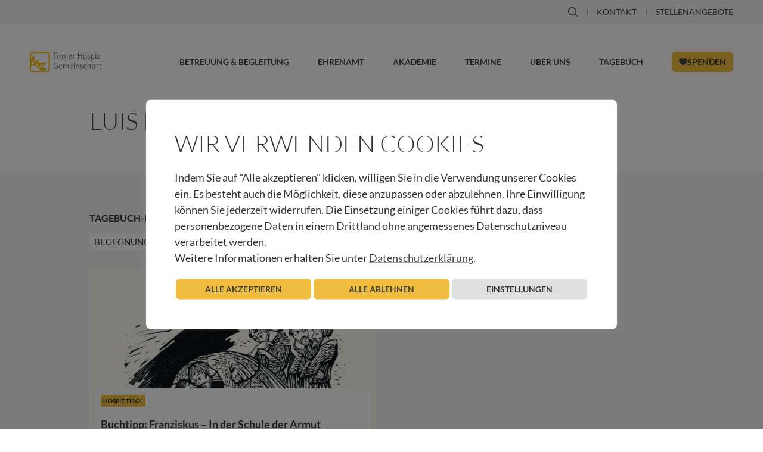

--- FILE ---
content_type: text/html; charset=UTF-8
request_url: https://www.hospiz-tirol.at/tag/luis-hoefer
body_size: 20937
content:
<!doctype html>
<html lang="de-AT">
<head>
	<meta charset="UTF-8">
	<meta name="viewport" content="width=device-width, initial-scale=1">
	<link rel="profile" href="https://gmpg.org/xfn/11">
	<meta name='robots' content='index, follow, max-image-preview:large, max-snippet:-1, max-video-preview:-1' />
	<style>img:is([sizes="auto" i], [sizes^="auto," i]) { contain-intrinsic-size: 3000px 1500px }</style>
	
	<!-- This site is optimized with the Yoast SEO plugin v26.5 - https://yoast.com/wordpress/plugins/seo/ -->
	<title>Luis Höfer - Tiroler Hospiz-Gemeinschaft</title>
	<link rel="canonical" href="https://www.hospiz-tirol.at/tag/luis-hoefer" />
	<meta property="og:locale" content="de_DE" />
	<meta property="og:type" content="article" />
	<meta property="og:title" content="Luis Höfer - Tiroler Hospiz-Gemeinschaft" />
	<meta property="og:url" content="https://www.hospiz-tirol.at/tag/luis-hoefer" />
	<meta property="og:site_name" content="Tiroler Hospiz-Gemeinschaft" />
	<meta name="twitter:card" content="summary_large_image" />
	<script type="application/ld+json" class="yoast-schema-graph">{"@context":"https://schema.org","@graph":[{"@type":"CollectionPage","@id":"https://www.hospiz-tirol.at/tag/luis-hoefer","url":"https://www.hospiz-tirol.at/tag/luis-hoefer","name":"Luis Höfer - Tiroler Hospiz-Gemeinschaft","isPartOf":{"@id":"https://www.hospiz-tirol.at/#website"},"primaryImageOfPage":{"@id":"https://www.hospiz-tirol.at/tag/luis-hoefer#primaryimage"},"image":{"@id":"https://www.hospiz-tirol.at/tag/luis-hoefer#primaryimage"},"thumbnailUrl":"https://www.hospiz-tirol.at/wp-content/uploads/2018/11/Buchtipp-Franziskus.jpg","breadcrumb":{"@id":"https://www.hospiz-tirol.at/tag/luis-hoefer#breadcrumb"},"inLanguage":"de"},{"@type":"ImageObject","inLanguage":"de","@id":"https://www.hospiz-tirol.at/tag/luis-hoefer#primaryimage","url":"https://www.hospiz-tirol.at/wp-content/uploads/2018/11/Buchtipp-Franziskus.jpg","contentUrl":"https://www.hospiz-tirol.at/wp-content/uploads/2018/11/Buchtipp-Franziskus.jpg","width":880,"height":496},{"@type":"BreadcrumbList","@id":"https://www.hospiz-tirol.at/tag/luis-hoefer#breadcrumb","itemListElement":[{"@type":"ListItem","position":1,"name":"Startseite","item":"https://www.hospiz-tirol.at/"},{"@type":"ListItem","position":2,"name":"Luis Höfer"}]},{"@type":"WebSite","@id":"https://www.hospiz-tirol.at/#website","url":"https://www.hospiz-tirol.at/","name":"Tiroler Hospiz-Gemeinschaft","description":"","potentialAction":[{"@type":"SearchAction","target":{"@type":"EntryPoint","urlTemplate":"https://www.hospiz-tirol.at/?s={search_term_string}"},"query-input":{"@type":"PropertyValueSpecification","valueRequired":true,"valueName":"search_term_string"}}],"inLanguage":"de"}]}</script>
	<!-- / Yoast SEO plugin. -->


<link rel="alternate" type="application/rss+xml" title="Tiroler Hospiz-Gemeinschaft &raquo; Feed" href="https://www.hospiz-tirol.at/feed" />
<link rel="alternate" type="application/rss+xml" title="Tiroler Hospiz-Gemeinschaft &raquo; Kommentar-Feed" href="https://www.hospiz-tirol.at/comments/feed" />
<link rel="alternate" type="application/rss+xml" title="Tiroler Hospiz-Gemeinschaft &raquo; Luis Höfer Schlagwort-Feed" href="https://www.hospiz-tirol.at/tag/luis-hoefer/feed" />
<link rel='stylesheet' id='wp-block-library-css' href='https://www.hospiz-tirol.at/wp-includes/css/dist/block-library/style.min.css?ver=6.8.3' media='all' />
<style id='global-styles-inline-css'>
:root{--wp--preset--aspect-ratio--square: 1;--wp--preset--aspect-ratio--4-3: 4/3;--wp--preset--aspect-ratio--3-4: 3/4;--wp--preset--aspect-ratio--3-2: 3/2;--wp--preset--aspect-ratio--2-3: 2/3;--wp--preset--aspect-ratio--16-9: 16/9;--wp--preset--aspect-ratio--9-16: 9/16;--wp--preset--color--black: #000000;--wp--preset--color--cyan-bluish-gray: #abb8c3;--wp--preset--color--white: #ffffff;--wp--preset--color--pale-pink: #f78da7;--wp--preset--color--vivid-red: #cf2e2e;--wp--preset--color--luminous-vivid-orange: #ff6900;--wp--preset--color--luminous-vivid-amber: #fcb900;--wp--preset--color--light-green-cyan: #7bdcb5;--wp--preset--color--vivid-green-cyan: #00d084;--wp--preset--color--pale-cyan-blue: #8ed1fc;--wp--preset--color--vivid-cyan-blue: #0693e3;--wp--preset--color--vivid-purple: #9b51e0;--wp--preset--gradient--vivid-cyan-blue-to-vivid-purple: linear-gradient(135deg,rgba(6,147,227,1) 0%,rgb(155,81,224) 100%);--wp--preset--gradient--light-green-cyan-to-vivid-green-cyan: linear-gradient(135deg,rgb(122,220,180) 0%,rgb(0,208,130) 100%);--wp--preset--gradient--luminous-vivid-amber-to-luminous-vivid-orange: linear-gradient(135deg,rgba(252,185,0,1) 0%,rgba(255,105,0,1) 100%);--wp--preset--gradient--luminous-vivid-orange-to-vivid-red: linear-gradient(135deg,rgba(255,105,0,1) 0%,rgb(207,46,46) 100%);--wp--preset--gradient--very-light-gray-to-cyan-bluish-gray: linear-gradient(135deg,rgb(238,238,238) 0%,rgb(169,184,195) 100%);--wp--preset--gradient--cool-to-warm-spectrum: linear-gradient(135deg,rgb(74,234,220) 0%,rgb(151,120,209) 20%,rgb(207,42,186) 40%,rgb(238,44,130) 60%,rgb(251,105,98) 80%,rgb(254,248,76) 100%);--wp--preset--gradient--blush-light-purple: linear-gradient(135deg,rgb(255,206,236) 0%,rgb(152,150,240) 100%);--wp--preset--gradient--blush-bordeaux: linear-gradient(135deg,rgb(254,205,165) 0%,rgb(254,45,45) 50%,rgb(107,0,62) 100%);--wp--preset--gradient--luminous-dusk: linear-gradient(135deg,rgb(255,203,112) 0%,rgb(199,81,192) 50%,rgb(65,88,208) 100%);--wp--preset--gradient--pale-ocean: linear-gradient(135deg,rgb(255,245,203) 0%,rgb(182,227,212) 50%,rgb(51,167,181) 100%);--wp--preset--gradient--electric-grass: linear-gradient(135deg,rgb(202,248,128) 0%,rgb(113,206,126) 100%);--wp--preset--gradient--midnight: linear-gradient(135deg,rgb(2,3,129) 0%,rgb(40,116,252) 100%);--wp--preset--font-size--small: 13px;--wp--preset--font-size--medium: 20px;--wp--preset--font-size--large: 36px;--wp--preset--font-size--x-large: 42px;--wp--preset--spacing--20: 0.44rem;--wp--preset--spacing--30: 0.67rem;--wp--preset--spacing--40: 1rem;--wp--preset--spacing--50: 1.5rem;--wp--preset--spacing--60: 2.25rem;--wp--preset--spacing--70: 3.38rem;--wp--preset--spacing--80: 5.06rem;--wp--preset--shadow--natural: 6px 6px 9px rgba(0, 0, 0, 0.2);--wp--preset--shadow--deep: 12px 12px 50px rgba(0, 0, 0, 0.4);--wp--preset--shadow--sharp: 6px 6px 0px rgba(0, 0, 0, 0.2);--wp--preset--shadow--outlined: 6px 6px 0px -3px rgba(255, 255, 255, 1), 6px 6px rgba(0, 0, 0, 1);--wp--preset--shadow--crisp: 6px 6px 0px rgba(0, 0, 0, 1);}:root { --wp--style--global--content-size: 800px;--wp--style--global--wide-size: 1200px; }:where(body) { margin: 0; }.wp-site-blocks > .alignleft { float: left; margin-right: 2em; }.wp-site-blocks > .alignright { float: right; margin-left: 2em; }.wp-site-blocks > .aligncenter { justify-content: center; margin-left: auto; margin-right: auto; }:where(.wp-site-blocks) > * { margin-block-start: 24px; margin-block-end: 0; }:where(.wp-site-blocks) > :first-child { margin-block-start: 0; }:where(.wp-site-blocks) > :last-child { margin-block-end: 0; }:root { --wp--style--block-gap: 24px; }:root :where(.is-layout-flow) > :first-child{margin-block-start: 0;}:root :where(.is-layout-flow) > :last-child{margin-block-end: 0;}:root :where(.is-layout-flow) > *{margin-block-start: 24px;margin-block-end: 0;}:root :where(.is-layout-constrained) > :first-child{margin-block-start: 0;}:root :where(.is-layout-constrained) > :last-child{margin-block-end: 0;}:root :where(.is-layout-constrained) > *{margin-block-start: 24px;margin-block-end: 0;}:root :where(.is-layout-flex){gap: 24px;}:root :where(.is-layout-grid){gap: 24px;}.is-layout-flow > .alignleft{float: left;margin-inline-start: 0;margin-inline-end: 2em;}.is-layout-flow > .alignright{float: right;margin-inline-start: 2em;margin-inline-end: 0;}.is-layout-flow > .aligncenter{margin-left: auto !important;margin-right: auto !important;}.is-layout-constrained > .alignleft{float: left;margin-inline-start: 0;margin-inline-end: 2em;}.is-layout-constrained > .alignright{float: right;margin-inline-start: 2em;margin-inline-end: 0;}.is-layout-constrained > .aligncenter{margin-left: auto !important;margin-right: auto !important;}.is-layout-constrained > :where(:not(.alignleft):not(.alignright):not(.alignfull)){max-width: var(--wp--style--global--content-size);margin-left: auto !important;margin-right: auto !important;}.is-layout-constrained > .alignwide{max-width: var(--wp--style--global--wide-size);}body .is-layout-flex{display: flex;}.is-layout-flex{flex-wrap: wrap;align-items: center;}.is-layout-flex > :is(*, div){margin: 0;}body .is-layout-grid{display: grid;}.is-layout-grid > :is(*, div){margin: 0;}body{padding-top: 0px;padding-right: 0px;padding-bottom: 0px;padding-left: 0px;}a:where(:not(.wp-element-button)){text-decoration: underline;}:root :where(.wp-element-button, .wp-block-button__link){background-color: #32373c;border-width: 0;color: #fff;font-family: inherit;font-size: inherit;line-height: inherit;padding: calc(0.667em + 2px) calc(1.333em + 2px);text-decoration: none;}.has-black-color{color: var(--wp--preset--color--black) !important;}.has-cyan-bluish-gray-color{color: var(--wp--preset--color--cyan-bluish-gray) !important;}.has-white-color{color: var(--wp--preset--color--white) !important;}.has-pale-pink-color{color: var(--wp--preset--color--pale-pink) !important;}.has-vivid-red-color{color: var(--wp--preset--color--vivid-red) !important;}.has-luminous-vivid-orange-color{color: var(--wp--preset--color--luminous-vivid-orange) !important;}.has-luminous-vivid-amber-color{color: var(--wp--preset--color--luminous-vivid-amber) !important;}.has-light-green-cyan-color{color: var(--wp--preset--color--light-green-cyan) !important;}.has-vivid-green-cyan-color{color: var(--wp--preset--color--vivid-green-cyan) !important;}.has-pale-cyan-blue-color{color: var(--wp--preset--color--pale-cyan-blue) !important;}.has-vivid-cyan-blue-color{color: var(--wp--preset--color--vivid-cyan-blue) !important;}.has-vivid-purple-color{color: var(--wp--preset--color--vivid-purple) !important;}.has-black-background-color{background-color: var(--wp--preset--color--black) !important;}.has-cyan-bluish-gray-background-color{background-color: var(--wp--preset--color--cyan-bluish-gray) !important;}.has-white-background-color{background-color: var(--wp--preset--color--white) !important;}.has-pale-pink-background-color{background-color: var(--wp--preset--color--pale-pink) !important;}.has-vivid-red-background-color{background-color: var(--wp--preset--color--vivid-red) !important;}.has-luminous-vivid-orange-background-color{background-color: var(--wp--preset--color--luminous-vivid-orange) !important;}.has-luminous-vivid-amber-background-color{background-color: var(--wp--preset--color--luminous-vivid-amber) !important;}.has-light-green-cyan-background-color{background-color: var(--wp--preset--color--light-green-cyan) !important;}.has-vivid-green-cyan-background-color{background-color: var(--wp--preset--color--vivid-green-cyan) !important;}.has-pale-cyan-blue-background-color{background-color: var(--wp--preset--color--pale-cyan-blue) !important;}.has-vivid-cyan-blue-background-color{background-color: var(--wp--preset--color--vivid-cyan-blue) !important;}.has-vivid-purple-background-color{background-color: var(--wp--preset--color--vivid-purple) !important;}.has-black-border-color{border-color: var(--wp--preset--color--black) !important;}.has-cyan-bluish-gray-border-color{border-color: var(--wp--preset--color--cyan-bluish-gray) !important;}.has-white-border-color{border-color: var(--wp--preset--color--white) !important;}.has-pale-pink-border-color{border-color: var(--wp--preset--color--pale-pink) !important;}.has-vivid-red-border-color{border-color: var(--wp--preset--color--vivid-red) !important;}.has-luminous-vivid-orange-border-color{border-color: var(--wp--preset--color--luminous-vivid-orange) !important;}.has-luminous-vivid-amber-border-color{border-color: var(--wp--preset--color--luminous-vivid-amber) !important;}.has-light-green-cyan-border-color{border-color: var(--wp--preset--color--light-green-cyan) !important;}.has-vivid-green-cyan-border-color{border-color: var(--wp--preset--color--vivid-green-cyan) !important;}.has-pale-cyan-blue-border-color{border-color: var(--wp--preset--color--pale-cyan-blue) !important;}.has-vivid-cyan-blue-border-color{border-color: var(--wp--preset--color--vivid-cyan-blue) !important;}.has-vivid-purple-border-color{border-color: var(--wp--preset--color--vivid-purple) !important;}.has-vivid-cyan-blue-to-vivid-purple-gradient-background{background: var(--wp--preset--gradient--vivid-cyan-blue-to-vivid-purple) !important;}.has-light-green-cyan-to-vivid-green-cyan-gradient-background{background: var(--wp--preset--gradient--light-green-cyan-to-vivid-green-cyan) !important;}.has-luminous-vivid-amber-to-luminous-vivid-orange-gradient-background{background: var(--wp--preset--gradient--luminous-vivid-amber-to-luminous-vivid-orange) !important;}.has-luminous-vivid-orange-to-vivid-red-gradient-background{background: var(--wp--preset--gradient--luminous-vivid-orange-to-vivid-red) !important;}.has-very-light-gray-to-cyan-bluish-gray-gradient-background{background: var(--wp--preset--gradient--very-light-gray-to-cyan-bluish-gray) !important;}.has-cool-to-warm-spectrum-gradient-background{background: var(--wp--preset--gradient--cool-to-warm-spectrum) !important;}.has-blush-light-purple-gradient-background{background: var(--wp--preset--gradient--blush-light-purple) !important;}.has-blush-bordeaux-gradient-background{background: var(--wp--preset--gradient--blush-bordeaux) !important;}.has-luminous-dusk-gradient-background{background: var(--wp--preset--gradient--luminous-dusk) !important;}.has-pale-ocean-gradient-background{background: var(--wp--preset--gradient--pale-ocean) !important;}.has-electric-grass-gradient-background{background: var(--wp--preset--gradient--electric-grass) !important;}.has-midnight-gradient-background{background: var(--wp--preset--gradient--midnight) !important;}.has-small-font-size{font-size: var(--wp--preset--font-size--small) !important;}.has-medium-font-size{font-size: var(--wp--preset--font-size--medium) !important;}.has-large-font-size{font-size: var(--wp--preset--font-size--large) !important;}.has-x-large-font-size{font-size: var(--wp--preset--font-size--x-large) !important;}
:root :where(.wp-block-pullquote){font-size: 1.5em;line-height: 1.6;}
</style>
<link rel='stylesheet' id='cookie-law-info-css' href='https://www.hospiz-tirol.at/wp-content/plugins/cookie-law-info/legacy/public/css/cookie-law-info-public.css?ver=3.3.7' media='all' />
<link rel='stylesheet' id='cookie-law-info-gdpr-css' href='https://www.hospiz-tirol.at/wp-content/plugins/cookie-law-info/legacy/public/css/cookie-law-info-gdpr.css?ver=3.3.7' media='all' />
<link rel='stylesheet' id='hello-elementor-css' href='https://www.hospiz-tirol.at/wp-content/themes/hello-elementor/assets/css/reset.css?ver=3.4.5' media='all' />
<link rel='stylesheet' id='hello-elementor-theme-style-css' href='https://www.hospiz-tirol.at/wp-content/themes/hello-elementor/assets/css/theme.css?ver=3.4.5' media='all' />
<link rel='stylesheet' id='hello-elementor-header-footer-css' href='https://www.hospiz-tirol.at/wp-content/themes/hello-elementor/assets/css/header-footer.css?ver=3.4.5' media='all' />
<link rel='stylesheet' id='swiper-css' href='https://www.hospiz-tirol.at/wp-content/plugins/elementor/assets/lib/swiper/v8/css/swiper.min.css?ver=8.4.5' media='all' />
<link rel='stylesheet' id='e-swiper-css' href='https://www.hospiz-tirol.at/wp-content/plugins/elementor/assets/css/conditionals/e-swiper.min.css?ver=3.33.2' media='all' />
<link rel='stylesheet' id='elementor-frontend-css' href='https://www.hospiz-tirol.at/wp-content/plugins/elementor/assets/css/frontend.min.css?ver=3.33.2' media='all' />
<link rel='stylesheet' id='widget-image-css' href='https://www.hospiz-tirol.at/wp-content/plugins/elementor/assets/css/widget-image.min.css?ver=3.33.2' media='all' />
<link rel='stylesheet' id='widget-heading-css' href='https://www.hospiz-tirol.at/wp-content/plugins/elementor/assets/css/widget-heading.min.css?ver=3.33.2' media='all' />
<link rel='stylesheet' id='widget-form-css' href='https://www.hospiz-tirol.at/wp-content/plugins/elementor-pro/assets/css/widget-form.min.css?ver=3.33.1' media='all' />
<link rel='stylesheet' id='widget-social-icons-css' href='https://www.hospiz-tirol.at/wp-content/plugins/elementor/assets/css/widget-social-icons.min.css?ver=3.33.2' media='all' />
<link rel='stylesheet' id='e-apple-webkit-css' href='https://www.hospiz-tirol.at/wp-content/plugins/elementor/assets/css/conditionals/apple-webkit.min.css?ver=3.33.2' media='all' />
<link rel='stylesheet' id='widget-loop-common-css' href='https://www.hospiz-tirol.at/wp-content/plugins/elementor-pro/assets/css/widget-loop-common.min.css?ver=3.33.1' media='all' />
<link rel='stylesheet' id='widget-loop-grid-css' href='https://www.hospiz-tirol.at/wp-content/plugins/elementor-pro/assets/css/widget-loop-grid.min.css?ver=3.33.1' media='all' />
<link rel='stylesheet' id='widget-search-form-css' href='https://www.hospiz-tirol.at/wp-content/plugins/elementor-pro/assets/css/widget-search-form.min.css?ver=3.33.1' media='all' />
<link rel='stylesheet' id='elementor-icons-shared-0-css' href='https://www.hospiz-tirol.at/wp-content/plugins/elementor/assets/lib/font-awesome/css/fontawesome.min.css?ver=5.15.3' media='all' />
<link rel='stylesheet' id='elementor-icons-fa-solid-css' href='https://www.hospiz-tirol.at/wp-content/plugins/elementor/assets/lib/font-awesome/css/solid.min.css?ver=5.15.3' media='all' />
<link rel='stylesheet' id='e-animation-fadeIn-css' href='https://www.hospiz-tirol.at/wp-content/plugins/elementor/assets/lib/animations/styles/fadeIn.min.css?ver=3.33.2' media='all' />
<link rel='stylesheet' id='e-popup-css' href='https://www.hospiz-tirol.at/wp-content/plugins/elementor-pro/assets/css/conditionals/popup.min.css?ver=3.33.1' media='all' />
<link rel='stylesheet' id='widget-divider-css' href='https://www.hospiz-tirol.at/wp-content/plugins/elementor/assets/css/widget-divider.min.css?ver=3.33.2' media='all' />
<link rel='stylesheet' id='e-animation-slideInDown-css' href='https://www.hospiz-tirol.at/wp-content/plugins/elementor/assets/lib/animations/styles/slideInDown.min.css?ver=3.33.2' media='all' />
<link rel='stylesheet' id='e-animation-slideInRight-css' href='https://www.hospiz-tirol.at/wp-content/plugins/elementor/assets/lib/animations/styles/slideInRight.min.css?ver=3.33.2' media='all' />
<link rel='stylesheet' id='elementor-icons-css' href='https://www.hospiz-tirol.at/wp-content/plugins/elementor/assets/lib/eicons/css/elementor-icons.min.css?ver=5.44.0' media='all' />
<link rel='stylesheet' id='elementor-post-9-css' href='https://www.hospiz-tirol.at/wp-content/uploads/elementor/css/post-9.css?ver=1768483154' media='all' />
<link rel='stylesheet' id='elementor-post-16-css' href='https://www.hospiz-tirol.at/wp-content/uploads/elementor/css/post-16.css?ver=1768483154' media='all' />
<link rel='stylesheet' id='elementor-post-20-css' href='https://www.hospiz-tirol.at/wp-content/uploads/elementor/css/post-20.css?ver=1768483154' media='all' />
<link rel='stylesheet' id='elementor-post-42504-css' href='https://www.hospiz-tirol.at/wp-content/uploads/elementor/css/post-42504.css?ver=1768483367' media='all' />
<link rel='stylesheet' id='elementor-post-43296-css' href='https://www.hospiz-tirol.at/wp-content/uploads/elementor/css/post-43296.css?ver=1768483154' media='all' />
<link rel='stylesheet' id='elementor-post-38835-css' href='https://www.hospiz-tirol.at/wp-content/uploads/elementor/css/post-38835.css?ver=1768483154' media='all' />
<link rel='stylesheet' id='elementor-post-38827-css' href='https://www.hospiz-tirol.at/wp-content/uploads/elementor/css/post-38827.css?ver=1768483154' media='all' />
<link rel='stylesheet' id='elementor-post-38645-css' href='https://www.hospiz-tirol.at/wp-content/uploads/elementor/css/post-38645.css?ver=1768483154' media='all' />
<link rel='stylesheet' id='elementor-post-38641-css' href='https://www.hospiz-tirol.at/wp-content/uploads/elementor/css/post-38641.css?ver=1768483154' media='all' />
<link rel='stylesheet' id='elementor-post-38633-css' href='https://www.hospiz-tirol.at/wp-content/uploads/elementor/css/post-38633.css?ver=1768483154' media='all' />
<link rel='stylesheet' id='elementor-post-38622-css' href='https://www.hospiz-tirol.at/wp-content/uploads/elementor/css/post-38622.css?ver=1768483154' media='all' />
<link rel='stylesheet' id='elementor-post-38599-css' href='https://www.hospiz-tirol.at/wp-content/uploads/elementor/css/post-38599.css?ver=1768483154' media='all' />
<link rel='stylesheet' id='c3-elementor-css' href='https://www.hospiz-tirol.at/wp-content/plugins/clubdrei/assets/css/elementor.css?ver=202512121325' media='' />
<link rel='stylesheet' id='c3-gutenberg-css' href='https://www.hospiz-tirol.at/wp-content/plugins/clubdrei/assets/css/gutenberg.css?ver=202512121325' media='' />
<link rel='stylesheet' id='c3-a11y-css' href='https://www.hospiz-tirol.at/wp-content/plugins/clubdrei/assets/css/a11y.css?ver=202512121325' media='' />
<link rel='stylesheet' id='c3-cookie-law-info-css' href='https://www.hospiz-tirol.at/wp-content/plugins/clubdrei/assets/css/cookie-law-info.css?ver=202512121325' media='' />
<link rel='stylesheet' id='c3-elementor-form-css' href='https://www.hospiz-tirol.at/wp-content/plugins/clubdrei/assets/css/elementor-form.css?ver=202512121325' media='' />
<link rel='stylesheet' id='c3-donations-css' href='https://www.hospiz-tirol.at/wp-content/plugins/clubdrei/assets/css/donations.css?ver=202512121325' media='' />
<link rel='stylesheet' id='c3-navigation-css' href='https://www.hospiz-tirol.at/wp-content/plugins/clubdrei/assets/css/navigation.css?ver=202512121325' media='' />
<link rel='stylesheet' id='c3-mega-menu-css' href='https://www.hospiz-tirol.at/wp-content/plugins/clubdrei/assets/css/mega-menu.css?ver=202512121325' media='' />
<link rel='stylesheet' id='c3-post-button-css' href='https://www.hospiz-tirol.at/wp-content/plugins/clubdrei/assets/css/post-button.css?ver=202512121325' media='' />
<link rel='stylesheet' id='elementor-gf-local-lato-css' href='https://www.hospiz-tirol.at/wp-content/uploads/elementor/google-fonts/css/lato.css?ver=1745505792' media='all' />
<script src="https://www.hospiz-tirol.at/wp-includes/js/jquery/jquery.min.js?ver=3.7.1" id="jquery-core-js"></script>
<script src="https://www.hospiz-tirol.at/wp-includes/js/jquery/jquery-migrate.min.js?ver=3.4.1" id="jquery-migrate-js"></script>
<script id="cookie-law-info-js-extra">
var Cli_Data = {"nn_cookie_ids":[],"cookielist":[],"non_necessary_cookies":[],"ccpaEnabled":"","ccpaRegionBased":"","ccpaBarEnabled":"","strictlyEnabled":["necessary","obligatoire"],"ccpaType":"gdpr","js_blocking":"1","custom_integration":"","triggerDomRefresh":"","secure_cookies":""};
var cli_cookiebar_settings = {"animate_speed_hide":"500","animate_speed_show":"500","background":"#FFF","border":"#b1a6a6c2","border_on":"","button_1_button_colour":"#f0bc40","button_1_button_hover":"#c09633","button_1_link_colour":"#41443a","button_1_as_button":"1","button_1_new_win":"","button_2_button_colour":"#333","button_2_button_hover":"#292929","button_2_link_colour":"#444","button_2_as_button":"","button_2_hidebar":"1","button_3_button_colour":"#f0bc40","button_3_button_hover":"#c09633","button_3_link_colour":"#41443a","button_3_as_button":"1","button_3_new_win":"","button_4_button_colour":"#dedfe0","button_4_button_hover":"#b2b2b3","button_4_link_colour":"#333333","button_4_as_button":"1","button_7_button_colour":"#f0bc40","button_7_button_hover":"#c09633","button_7_link_colour":"#41443a","button_7_as_button":"1","button_7_new_win":"","font_family":"inherit","header_fix":"","notify_animate_hide":"","notify_animate_show":"","notify_div_id":"#cookie-law-info-bar","notify_position_horizontal":"right","notify_position_vertical":"bottom","scroll_close":"","scroll_close_reload":"","accept_close_reload":"","reject_close_reload":"","showagain_tab":"","showagain_background":"#fff","showagain_border":"#000","showagain_div_id":"#cookie-law-info-again","showagain_x_position":"100px","text":"#333333","show_once_yn":"","show_once":"10000","logging_on":"","as_popup":"","popup_overlay":"1","bar_heading_text":"Wir verwenden Cookies","cookie_bar_as":"popup","popup_showagain_position":"bottom-right","widget_position":"left"};
var log_object = {"ajax_url":"https:\/\/www.hospiz-tirol.at\/wp-admin\/admin-ajax.php"};
</script>
<script src="https://www.hospiz-tirol.at/wp-content/plugins/cookie-law-info/legacy/public/js/cookie-law-info-public.js?ver=3.3.7" id="cookie-law-info-js"></script>
<script src="https://www.hospiz-tirol.at/wp-content/plugins/clubdrei/assets/js/viewport-height.js?ver=202512121325" id="c3-viewport-height-js"></script>
<script type="text/plain" data-cli-class="cli-blocker-script"  data-cli-script-type="analytics" data-cli-block="true"  data-cli-element-position="head" async src="https://www.googletagmanager.com/gtag/js?id=G-X60ZEE4G84"></script>
<script type="text/plain" data-cli-class="cli-blocker-script"  data-cli-script-type="analytics" data-cli-block="true"  data-cli-element-position="head">
  window.dataLayer = window.dataLayer || [];
  function gtag(){dataLayer.push(arguments);}
  gtag('js', new Date());
  gtag('config', 'G-X60ZEE4G84');
</script>
<script type="text/plain" data-cli-class="cli-blocker-script"  data-cli-script-type="analytics" data-cli-block="true"  data-cli-element-position="head">
    (function(c,l,a,r,i,t,y){
        c[a]=c[a]||function(){(c[a].q=c[a].q||[]).push(arguments)};  t=l.createElement(r);t.async=1;t.src="https://www.clarity.ms/tag/"+i;
        y=l.getElementsByTagName(r)[0];y.parentNode.insertBefore(t,y);
    })(window, document, "clarity", "script", "l9cxxtxpks");
	
	window.clarity('consentv2', {
		ad_Storage: "denied",
		analytics_Storage: "granted"
	});
</script>				<meta name="generator" content="Elementor 3.33.2; settings: css_print_method-external, google_font-enabled, font_display-swap">
			<style>
				.e-con.e-parent:nth-of-type(n+4):not(.e-lazyloaded):not(.e-no-lazyload),
				.e-con.e-parent:nth-of-type(n+4):not(.e-lazyloaded):not(.e-no-lazyload) * {
					background-image: none !important;
				}
				@media screen and (max-height: 1024px) {
					.e-con.e-parent:nth-of-type(n+3):not(.e-lazyloaded):not(.e-no-lazyload),
					.e-con.e-parent:nth-of-type(n+3):not(.e-lazyloaded):not(.e-no-lazyload) * {
						background-image: none !important;
					}
				}
				@media screen and (max-height: 640px) {
					.e-con.e-parent:nth-of-type(n+2):not(.e-lazyloaded):not(.e-no-lazyload),
					.e-con.e-parent:nth-of-type(n+2):not(.e-lazyloaded):not(.e-no-lazyload) * {
						background-image: none !important;
					}
				}
			</style>
			<link rel="icon" href="https://www.hospiz-tirol.at/wp-content/uploads/2023/10/cropped-favicon-32x32.png" sizes="32x32" />
<link rel="icon" href="https://www.hospiz-tirol.at/wp-content/uploads/2023/10/cropped-favicon-192x192.png" sizes="192x192" />
<link rel="apple-touch-icon" href="https://www.hospiz-tirol.at/wp-content/uploads/2023/10/cropped-favicon-180x180.png" />
<meta name="msapplication-TileImage" content="https://www.hospiz-tirol.at/wp-content/uploads/2023/10/cropped-favicon-270x270.png" />
</head>
<body class="archive tag tag-luis-hoefer tag-2509 wp-embed-responsive wp-theme-hello-elementor hello-elementor-default elementor-page-42504 elementor-default elementor-template-full-width elementor-kit-9 c3-additional-content--empty">


<a class="skip-link screen-reader-text" href="#content">Zum Inhalt springen</a>

		<header data-elementor-type="header" data-elementor-id="16" class="elementor elementor-16 elementor-location-header" data-elementor-post-type="elementor_library">
					<section class="elementor-section elementor-top-section elementor-element elementor-element-480bef7 elementor-section-boxed elementor-section-height-default elementor-section-height-default" data-id="480bef7" data-element_type="section" data-settings="{&quot;background_background&quot;:&quot;classic&quot;}">
						<div class="elementor-container elementor-column-gap-default">
					<div class="elementor-column elementor-col-100 elementor-top-column elementor-element elementor-element-aaeb1db" data-id="aaeb1db" data-element_type="column">
			<div class="elementor-widget-wrap elementor-element-populated">
						<div class="elementor-element elementor-element-5b0e8d4 elementor-widget elementor-widget-button" data-id="5b0e8d4" data-element_type="widget" data-widget_type="button.default">
				<div class="elementor-widget-container">
									<div class="elementor-button-wrapper">
					<a class="elementor-button elementor-button-link elementor-size-sm" href="#elementor-action%3Aaction%3Dpopup%3Aopen%26settings%3DeyJpZCI6IjQzMjk2IiwidG9nZ2xlIjp0cnVlfQ%3D%3D" aria-label="Suchen">
						<span class="elementor-button-content-wrapper">
						<span class="elementor-button-icon">
				<svg xmlns="http://www.w3.org/2000/svg" viewBox="0 0 16.31 16.31"><path d="m16.12,15.19l-3.73-3.73c1.04-1.25,1.61-2.81,1.61-4.46,0-1.87-.73-3.63-2.05-4.95-1.32-1.32-3.08-2.05-4.95-2.05S3.37.73,2.05,2.05,0,5.13,0,7s.73,3.63,2.05,4.95c1.32,1.32,3.08,2.05,4.95,2.05,1.65,0,3.21-.57,4.46-1.61l3.73,3.73c.13.13.29.19.46.19s.33-.06.46-.19c.26-.25.26-.67,0-.92ZM2.98,11.03c-1.08-1.08-1.67-2.51-1.67-4.03s.59-2.95,1.67-4.02,2.5-1.67,4.03-1.67,2.95.59,4.03,1.67,1.67,2.5,1.67,4.02-.59,2.95-1.67,4.02c-1.08,1.08-2.51,1.67-4.03,1.67s-2.95-.59-4.03-1.67Z"></path></svg>			</span>
									<span class="elementor-button-text">Suchen</span>
					</span>
					</a>
				</div>
								</div>
				</div>
				<div class="elementor-element elementor-element-5c95106 elementor-widget elementor-widget-wp-widget-nav_menu" data-id="5c95106" data-element_type="widget" data-widget_type="wp-widget-nav_menu.default">
				<div class="elementor-widget-container">
					<nav class="menu-meta-menu-container" aria-label="Menü"><ul id="menu-meta-menu" class="menu"><li id="menu-item-42814" class="menu-item menu-item-type-post_type menu-item-object-page menu-item-42814"><a href="https://www.hospiz-tirol.at/kontakt">Kontakt</a></li>
<li id="menu-item-42956" class="menu-item menu-item-type-post_type menu-item-object-page menu-item-42956"><a href="https://www.hospiz-tirol.at/jobs">Stellenangebote</a></li>
</ul></nav>				</div>
				</div>
					</div>
		</div>
					</div>
		</section>
				<section class="elementor-section elementor-top-section elementor-element elementor-element-bfc985d elementor-section-boxed elementor-section-height-default elementor-section-height-default" data-id="bfc985d" data-element_type="section" data-settings="{&quot;background_background&quot;:&quot;classic&quot;}">
						<div class="elementor-container elementor-column-gap-default">
					<div class="elementor-column elementor-col-33 elementor-top-column elementor-element elementor-element-ff57f99" data-id="ff57f99" data-element_type="column">
			<div class="elementor-widget-wrap elementor-element-populated">
						<div class="elementor-element elementor-element-2889f84 elementor-widget elementor-widget-image" data-id="2889f84" data-element_type="widget" data-widget_type="image.default">
				<div class="elementor-widget-container">
																<a href="https://www.hospiz-tirol.at" aria-label="Tiroler Hospiz-Gemeinschaft">
							<img fetchpriority="high" width="475" height="132" src="https://www.hospiz-tirol.at/wp-content/uploads/2023/02/logo-hospiz-tirol.svg" class="attachment-full size-full wp-image-39634" alt="" />								</a>
															</div>
				</div>
					</div>
		</div>
				<div class="elementor-column elementor-col-33 elementor-top-column elementor-element elementor-element-5f2df9d" data-id="5f2df9d" data-element_type="column">
			<div class="elementor-widget-wrap elementor-element-populated">
						<div class="elementor-element elementor-element-7c3e88b elementor-widget elementor-widget-wp-widget-nav_menu" data-id="7c3e88b" data-element_type="widget" data-widget_type="wp-widget-nav_menu.default">
				<div class="elementor-widget-container">
					<nav class="menu-navigation-container" aria-label="Menü"><ul id="menu-navigation" class="menu"><li id="menu-item-41863" class="menu-item menu-item-type-post_type menu-item-object-page menu-item-41863"><a rel="38599" href="https://www.hospiz-tirol.at/begleitung">Betreuung &#038; Begleitung</a></li>
<li id="menu-item-43567" class="menu-item menu-item-type-post_type menu-item-object-page menu-item-43567"><a rel="38827" href="https://www.hospiz-tirol.at/ehrenamt">Ehrenamt</a></li>
<li id="menu-item-38699" class="menu-item menu-item-type-post_type menu-item-object-page menu-item-38699"><a rel="38622" href="https://www.hospiz-tirol.at/akademie">Akademie</a></li>
<li id="menu-item-38687" class="menu-item menu-item-type-post_type menu-item-object-page menu-item-38687"><a rel="38633" href="https://www.hospiz-tirol.at/termine">Termine</a></li>
<li id="menu-item-38761" class="menu-item menu-item-type-post_type menu-item-object-page menu-item-38761"><a rel="38641" href="https://www.hospiz-tirol.at/ueber-uns">Über uns</a></li>
<li id="menu-item-38648" class="menu-item menu-item-type-taxonomy menu-item-object-category menu-item-38648"><a rel="38645" href="https://www.hospiz-tirol.at/tagebuch">Tagebuch</a></li>
</ul></nav>				</div>
				</div>
				<div class="elementor-element elementor-element-14e0ba6 elementor-widget elementor-widget-button" data-id="14e0ba6" data-element_type="widget" data-widget_type="button.default">
				<div class="elementor-widget-container">
									<div class="elementor-button-wrapper">
					<a class="elementor-button elementor-button-link elementor-size-sm" href="/spenden">
						<span class="elementor-button-content-wrapper">
						<span class="elementor-button-icon">
				<svg xmlns="http://www.w3.org/2000/svg" viewBox="0 0 18 15"><path d="m5.17.01c1.26.09,2.57.7,3.83,1.92C10.26.71,11.58.1,12.83.02c1.42-.1,2.68.47,3.59,1.36,1.79,1.75,2.35,4.93.13,7.11,0,0-.02.01-.02.02l-7.09,6.33c-.12.11-.27.16-.43.16s-.31-.06-.43-.16L1.48,8.51s-.02-.01-.02-.02C-.77,6.29-.21,3.12,1.58,1.36,2.49.47,3.75-.09,5.17.01Z"></path></svg>			</span>
									<span class="elementor-button-text">Spenden</span>
					</span>
					</a>
				</div>
								</div>
				</div>
					</div>
		</div>
				<div class="elementor-column elementor-col-33 elementor-top-column elementor-element elementor-element-f589dad" data-id="f589dad" data-element_type="column">
			<div class="elementor-widget-wrap elementor-element-populated">
						<div class="elementor-element elementor-element-d1a5e44 elementor-widget elementor-widget-button" data-id="d1a5e44" data-element_type="widget" data-widget_type="button.default">
				<div class="elementor-widget-container">
									<div class="elementor-button-wrapper">
					<a class="elementor-button elementor-button-link elementor-size-sm" href="#elementor-action%3Aaction%3Dpopup%3Aopen%26settings%3DeyJpZCI6IjQzMjk2IiwidG9nZ2xlIjp0cnVlfQ%3D%3D">
						<span class="elementor-button-content-wrapper">
						<span class="elementor-button-icon">
				<svg xmlns="http://www.w3.org/2000/svg" viewBox="0 0 16.31 16.31"><path d="m16.12,15.19l-3.73-3.73c1.04-1.25,1.61-2.81,1.61-4.46,0-1.87-.73-3.63-2.05-4.95-1.32-1.32-3.08-2.05-4.95-2.05S3.37.73,2.05,2.05,0,5.13,0,7s.73,3.63,2.05,4.95c1.32,1.32,3.08,2.05,4.95,2.05,1.65,0,3.21-.57,4.46-1.61l3.73,3.73c.13.13.29.19.46.19s.33-.06.46-.19c.26-.25.26-.67,0-.92ZM2.98,11.03c-1.08-1.08-1.67-2.51-1.67-4.03s.59-2.95,1.67-4.02,2.5-1.67,4.03-1.67,2.95.59,4.03,1.67,1.67,2.5,1.67,4.02-.59,2.95-1.67,4.02c-1.08,1.08-2.51,1.67-4.03,1.67s-2.95-.59-4.03-1.67Z"></path></svg>			</span>
									<span class="elementor-button-text">Suchen</span>
					</span>
					</a>
				</div>
								</div>
				</div>
				<div class="elementor-element elementor-element-69e515f elementor-widget elementor-widget-shortcode" data-id="69e515f" data-element_type="widget" data-widget_type="shortcode.default">
				<div class="elementor-widget-container">
							<div class="elementor-shortcode">        <button class="c3-navigation-button" data-popup="38835">
            <span class="c3-navigation-button__icon">
                <span class="c3-navigation-button__icon-line"></span>
                <span class="c3-navigation-button__icon-line"></span>
                <span class="c3-navigation-button__icon-line"></span>
            </span>
        </button>
        </div>
						</div>
				</div>
					</div>
		</div>
					</div>
		</section>
				</header>
				<div data-elementor-type="archive" data-elementor-id="42504" class="elementor elementor-42504 elementor-location-archive" data-elementor-post-type="elementor_library">
					<section class="elementor-section elementor-top-section elementor-element elementor-element-b0f1bcc elementor-section-boxed elementor-section-height-default elementor-section-height-default" data-id="b0f1bcc" data-element_type="section">
						<div class="elementor-container elementor-column-gap-default">
					<div class="elementor-column elementor-col-100 elementor-top-column elementor-element elementor-element-a49e979" data-id="a49e979" data-element_type="column">
			<div class="elementor-widget-wrap elementor-element-populated">
						<div class="elementor-element elementor-element-9e80085 elementor-widget elementor-widget-theme-archive-title elementor-page-title elementor-widget-heading" data-id="9e80085" data-element_type="widget" data-widget_type="theme-archive-title.default">
				<div class="elementor-widget-container">
					<h1 class="elementor-heading-title elementor-size-default">Luis Höfer</h1>				</div>
				</div>
					</div>
		</div>
					</div>
		</section>
				<section class="elementor-section elementor-top-section elementor-element elementor-element-f0c8e1c elementor-section-boxed elementor-section-height-default elementor-section-height-default" data-id="f0c8e1c" data-element_type="section" data-settings="{&quot;background_background&quot;:&quot;classic&quot;}">
						<div class="elementor-container elementor-column-gap-default">
					<div class="elementor-column elementor-col-100 elementor-top-column elementor-element elementor-element-699a314" data-id="699a314" data-element_type="column">
			<div class="elementor-widget-wrap elementor-element-populated">
						<div class="elementor-element elementor-element-25b189a c3-skippable elementor-widget elementor-widget-wp-widget-categories" data-id="25b189a" data-element_type="widget" data-widget_type="wp-widget-categories.default">
				<div class="elementor-widget-container">
					<h2>Tagebuch-Kategorien</h2><nav aria-label="Tagebuch-Kategorien">
			<ul>
					<li class="cat-item cat-item-27"><a href="https://www.hospiz-tirol.at/tagebuch/begegnungen">Begegnungen im Hospiz</a>
</li>
	<li class="cat-item cat-item-32"><a href="https://www.hospiz-tirol.at/tagebuch/bildung-forschung">Bildung</a>
</li>
	<li class="cat-item cat-item-1"><a href="https://www.hospiz-tirol.at/tagebuch">Hospiz Tagebuch</a>
</li>
	<li class="cat-item cat-item-14"><a href="https://www.hospiz-tirol.at/tagebuch/hospiz-tirol">Hospiz Tirol</a>
</li>
	<li class="cat-item cat-item-211"><a href="https://www.hospiz-tirol.at/tagebuch/hospiz-weltweit">Hospiz weltweit</a>
</li>
	<li class="cat-item cat-item-23"><a href="https://www.hospiz-tirol.at/tagebuch/innehalten">Innehalten</a>
</li>
	<li class="cat-item cat-item-1792"><a href="https://www.hospiz-tirol.at/tagebuch/videos">Videos</a>
</li>
			</ul>

			</nav>				</div>
				</div>
				<div class="elementor-element elementor-element-1e97c7c elementor-grid-2 elementor-grid-tablet-2 elementor-grid-mobile-1 elementor-widget elementor-widget-loop-grid" data-id="1e97c7c" data-element_type="widget" data-settings="{&quot;template_id&quot;:&quot;40140&quot;,&quot;columns&quot;:2,&quot;row_gap&quot;:{&quot;unit&quot;:&quot;px&quot;,&quot;size&quot;:32,&quot;sizes&quot;:[]},&quot;pagination_type&quot;:&quot;load_more_on_click&quot;,&quot;_skin&quot;:&quot;post&quot;,&quot;columns_tablet&quot;:&quot;2&quot;,&quot;columns_mobile&quot;:&quot;1&quot;,&quot;edit_handle_selector&quot;:&quot;[data-elementor-type=\&quot;loop-item\&quot;]&quot;,&quot;load_more_spinner&quot;:{&quot;value&quot;:&quot;fas fa-spinner&quot;,&quot;library&quot;:&quot;fa-solid&quot;},&quot;row_gap_tablet&quot;:{&quot;unit&quot;:&quot;px&quot;,&quot;size&quot;:&quot;&quot;,&quot;sizes&quot;:[]},&quot;row_gap_mobile&quot;:{&quot;unit&quot;:&quot;px&quot;,&quot;size&quot;:&quot;&quot;,&quot;sizes&quot;:[]}}" data-widget_type="loop-grid.post">
				<div class="elementor-widget-container">
							<div class="elementor-loop-container elementor-grid" role="list">
		<style id="loop-40140">.elementor-40140 .elementor-element.elementor-element-dae5151 > .elementor-element-populated{padding:0px 0px 0px 0px;}.elementor-widget-theme-post-featured-image .widget-image-caption{color:var( --e-global-color-text );font-family:var( --e-global-typography-text-font-family ), sans-serif;font-size:var( --e-global-typography-text-font-size );font-weight:var( --e-global-typography-text-font-weight );text-transform:var( --e-global-typography-text-text-transform );line-height:var( --e-global-typography-text-line-height );}.elementor-40140 .elementor-element.elementor-element-edfd154 img{width:100%;max-width:100%;height:280px;object-fit:cover;object-position:center center;border-radius:4px 4px 4px 4px;}.elementor-40140 .elementor-element.elementor-element-38359f6:not(.elementor-motion-effects-element-type-background) > .elementor-widget-wrap, .elementor-40140 .elementor-element.elementor-element-38359f6 > .elementor-widget-wrap > .elementor-motion-effects-container > .elementor-motion-effects-layer{background-color:#FFFFFF;}.elementor-40140 .elementor-element.elementor-element-38359f6 > .elementor-widget-wrap > .elementor-widget:not(.elementor-widget__width-auto):not(.elementor-widget__width-initial):not(:last-child):not(.elementor-absolute){margin-bottom:16px;}.elementor-40140 .elementor-element.elementor-element-38359f6 > .elementor-element-populated{border-style:solid;border-width:1px 1px 1px 1px;border-color:var( --e-global-color-d13f96f );transition:background 0.3s, border 0.3s, border-radius 0.3s, box-shadow 0.3s;}.elementor-40140 .elementor-element.elementor-element-38359f6 > .elementor-element-populated, .elementor-40140 .elementor-element.elementor-element-38359f6 > .elementor-element-populated > .elementor-background-overlay, .elementor-40140 .elementor-element.elementor-element-38359f6 > .elementor-background-slideshow{border-radius:4px 4px 4px 4px;}.elementor-40140 .elementor-element.elementor-element-38359f6 > .elementor-element-populated > .elementor-background-overlay{transition:background 0.3s, border-radius 0.3s, opacity 0.3s;}.elementor-widget-post-info .elementor-icon-list-item:not(:last-child):after{border-color:var( --e-global-color-text );}.elementor-widget-post-info .elementor-icon-list-icon i{color:var( --e-global-color-primary );}.elementor-widget-post-info .elementor-icon-list-icon svg{fill:var( --e-global-color-primary );}.elementor-widget-post-info .elementor-icon-list-text, .elementor-widget-post-info .elementor-icon-list-text a{color:var( --e-global-color-secondary );}.elementor-widget-post-info .elementor-icon-list-item{font-family:var( --e-global-typography-text-font-family ), sans-serif;font-size:var( --e-global-typography-text-font-size );font-weight:var( --e-global-typography-text-font-weight );text-transform:var( --e-global-typography-text-text-transform );line-height:var( --e-global-typography-text-line-height );}.elementor-40140 .elementor-element.elementor-element-b6decb5 .elementor-icon-list-icon{width:14px;}.elementor-40140 .elementor-element.elementor-element-b6decb5 .elementor-icon-list-icon i{font-size:14px;}.elementor-40140 .elementor-element.elementor-element-b6decb5 .elementor-icon-list-icon svg{--e-icon-list-icon-size:14px;}.elementor-40140 .elementor-element.elementor-element-b6decb5 .elementor-icon-list-item{font-family:var( --e-global-typography-327d985-font-family ), sans-serif;font-size:var( --e-global-typography-327d985-font-size );font-weight:var( --e-global-typography-327d985-font-weight );text-transform:var( --e-global-typography-327d985-text-transform );line-height:var( --e-global-typography-327d985-line-height );}.elementor-widget-theme-post-title .elementor-heading-title{font-family:var( --e-global-typography-primary-font-family ), sans-serif;font-size:var( --e-global-typography-primary-font-size );font-weight:var( --e-global-typography-primary-font-weight );text-transform:var( --e-global-typography-primary-text-transform );line-height:var( --e-global-typography-primary-line-height );color:var( --e-global-color-primary );}.elementor-40140 .elementor-element.elementor-element-7dff5e1 .elementor-heading-title{font-family:var( --e-global-typography-text-font-family ), sans-serif;font-size:var( --e-global-typography-text-font-size );font-weight:var( --e-global-typography-text-font-weight );text-transform:var( --e-global-typography-text-text-transform );line-height:var( --e-global-typography-text-line-height );}.elementor-40140 .elementor-element.elementor-element-1f8f6fe > .elementor-container > .elementor-column > .elementor-widget-wrap{align-content:center;align-items:center;}.elementor-40140 .elementor-element.elementor-element-5e4c91d .elementor-icon-list-icon{width:14px;}.elementor-40140 .elementor-element.elementor-element-5e4c91d .elementor-icon-list-icon i{font-size:14px;}.elementor-40140 .elementor-element.elementor-element-5e4c91d .elementor-icon-list-icon svg{--e-icon-list-icon-size:14px;}.elementor-40140 .elementor-element.elementor-element-5e4c91d .elementor-icon-list-item{font-family:var( --e-global-typography-22d3592-font-family ), sans-serif;font-size:var( --e-global-typography-22d3592-font-size );font-weight:var( --e-global-typography-22d3592-font-weight );text-transform:var( --e-global-typography-22d3592-text-transform );line-height:var( --e-global-typography-22d3592-line-height );word-spacing:var( --e-global-typography-22d3592-word-spacing );}@media(max-width:1024px){.elementor-widget-theme-post-featured-image .widget-image-caption{font-size:var( --e-global-typography-text-font-size );line-height:var( --e-global-typography-text-line-height );}.elementor-40140 .elementor-element.elementor-element-edfd154 img{width:100%;max-width:100%;height:216px;}.elementor-40140 .elementor-element.elementor-element-38359f6 > .elementor-widget-wrap > .elementor-widget:not(.elementor-widget__width-auto):not(.elementor-widget__width-initial):not(:last-child):not(.elementor-absolute){margin-bottom:16px;}.elementor-widget-post-info .elementor-icon-list-item{font-size:var( --e-global-typography-text-font-size );line-height:var( --e-global-typography-text-line-height );}.elementor-40140 .elementor-element.elementor-element-b6decb5 .elementor-icon-list-item{font-size:var( --e-global-typography-327d985-font-size );line-height:var( --e-global-typography-327d985-line-height );}.elementor-widget-theme-post-title .elementor-heading-title{font-size:var( --e-global-typography-primary-font-size );line-height:var( --e-global-typography-primary-line-height );}.elementor-40140 .elementor-element.elementor-element-7dff5e1 .elementor-heading-title{font-size:var( --e-global-typography-text-font-size );line-height:var( --e-global-typography-text-line-height );}.elementor-40140 .elementor-element.elementor-element-5e4c91d .elementor-icon-list-item{font-size:var( --e-global-typography-22d3592-font-size );line-height:var( --e-global-typography-22d3592-line-height );word-spacing:var( --e-global-typography-22d3592-word-spacing );}}@media(max-width:767px){.elementor-widget-theme-post-featured-image .widget-image-caption{font-size:var( --e-global-typography-text-font-size );line-height:var( --e-global-typography-text-line-height );}.elementor-40140 .elementor-element.elementor-element-38359f6 > .elementor-widget-wrap > .elementor-widget:not(.elementor-widget__width-auto):not(.elementor-widget__width-initial):not(:last-child):not(.elementor-absolute){margin-bottom:16px;}.elementor-widget-post-info .elementor-icon-list-item{font-size:var( --e-global-typography-text-font-size );line-height:var( --e-global-typography-text-line-height );}.elementor-40140 .elementor-element.elementor-element-b6decb5 .elementor-icon-list-item{font-size:var( --e-global-typography-327d985-font-size );line-height:var( --e-global-typography-327d985-line-height );}.elementor-widget-theme-post-title .elementor-heading-title{font-size:var( --e-global-typography-primary-font-size );line-height:var( --e-global-typography-primary-line-height );}.elementor-40140 .elementor-element.elementor-element-7dff5e1 .elementor-heading-title{font-size:var( --e-global-typography-text-font-size );line-height:var( --e-global-typography-text-line-height );}.elementor-40140 .elementor-element.elementor-element-5e4c91d .elementor-icon-list-item{font-size:var( --e-global-typography-22d3592-font-size );line-height:var( --e-global-typography-22d3592-line-height );word-spacing:var( --e-global-typography-22d3592-word-spacing );}.elementor-40140 .elementor-element.elementor-element-c936239 > .elementor-element-populated{margin:12px 0px 0px 0px;--e-column-margin-right:0px;--e-column-margin-left:0px;}}/* Start custom CSS for theme-post-featured-image, class: .elementor-element-edfd154 */.elementor-40140 .elementor-element.elementor-element-edfd154 .elementor-widget-container a {
    display: block;
}/* End custom CSS */
/* Start custom CSS for post-info, class: .elementor-element-b6decb5 */.elementor-40140 .elementor-element.elementor-element-b6decb5 .elementor-widget-container .elementor-icon-list-item {
    padding: 4px;
    border-radius: 2px;
    background-color: var(--e-global-color-accent);
}/* End custom CSS */
/* Start custom CSS for theme-post-title, class: .elementor-element-7dff5e1 */.elementor-40140 .elementor-element.elementor-element-7dff5e1 .elementor-widget-container .elementor-heading-title {
    font-weight: var(--e-global-typography-accent-font-weight);
}/* End custom CSS */
/* Start custom CSS for shortcode, class: .elementor-element-ce910a7 */.elementor-40140 .elementor-element.elementor-element-ce910a7 {
    width: auto;
    margin-left: auto;
}/* End custom CSS */
/* Start custom CSS for section, class: .elementor-element-1f8f6fe */.elementor-40140 .elementor-element.elementor-element-1f8f6fe {
    margin-top: auto;
}/* End custom CSS */
/* Start custom CSS for section, class: .elementor-element-81332b4 */.elementor-40140 .elementor-element.elementor-element-81332b4 > .elementor-container {
    flex-wrap: wrap;
}

.elementor-40140 .elementor-element.elementor-element-81332b4 > .elementor-container > .elementor-column {
    width: 100%;
}

.elementor-40140 .elementor-element.elementor-element-81332b4 > .elementor-container > .elementor-column:nth-child(1) {
    z-index: 1;
}

.elementor-40140 .elementor-element.elementor-element-81332b4 > .elementor-container > .elementor-column:nth-child(2) {
    min-height: 180px;
    z-index: 2;
    margin: -80px 8px 0 8px;
}

.elementor-40140 .elementor-element.elementor-element-81332b4 > .elementor-container > .elementor-column:nth-child(2) > .elementor-widget-wrap {
    display: flex;
    align-items: flex-start;
    align-content: flex-start;
    flex-direction: column;
    height: 100%;
}/* End custom CSS */</style>		<div data-elementor-type="loop-item" data-elementor-id="40140" class="elementor elementor-40140 e-loop-item e-loop-item-22825 post-22825 post type-post status-publish format-standard has-post-thumbnail hentry category-hospiz-tirol tag-bischof-hermann-glettler tag-buchtipp tag-fanziskus tag-glaube tag-luis-hoefer tag-willibald-hopfgartner" data-elementor-post-type="elementor_library" data-custom-edit-handle="1">
					<article class="elementor-section elementor-top-section elementor-element elementor-element-81332b4 elementor-section-boxed elementor-section-height-default elementor-section-height-default" data-id="81332b4" data-element_type="section" role="listitem">
						<div class="elementor-container elementor-column-gap-default">
					<div class="elementor-column elementor-col-50 elementor-top-column elementor-element elementor-element-dae5151" data-id="dae5151" data-element_type="column">
			<div class="elementor-widget-wrap elementor-element-populated">
						<div class="elementor-element elementor-element-edfd154 elementor-widget elementor-widget-theme-post-featured-image elementor-widget-image" data-id="edfd154" data-element_type="widget" data-widget_type="theme-post-featured-image.default">
				<div class="elementor-widget-container">
																<a href="https://www.hospiz-tirol.at/buchtipp-franziskus-in-der-schule-der-armut">
							<img width="768" height="433" src="https://www.hospiz-tirol.at/wp-content/uploads/2018/11/Buchtipp-Franziskus-768x433.jpg" class="attachment-medium_large size-medium_large wp-image-22827" alt="" srcset="https://www.hospiz-tirol.at/wp-content/uploads/2018/11/Buchtipp-Franziskus-768x433.jpg 768w, https://www.hospiz-tirol.at/wp-content/uploads/2018/11/Buchtipp-Franziskus-300x169.jpg 300w, https://www.hospiz-tirol.at/wp-content/uploads/2018/11/Buchtipp-Franziskus.jpg 880w" sizes="(max-width: 768px) 100vw, 768px" />								</a>
															</div>
				</div>
					</div>
		</div>
				<div class="elementor-column elementor-col-50 elementor-top-column elementor-element elementor-element-38359f6" data-id="38359f6" data-element_type="column" data-settings="{&quot;background_background&quot;:&quot;classic&quot;}">
			<div class="elementor-widget-wrap elementor-element-populated">
						<div class="elementor-element elementor-element-b6decb5 elementor-widget elementor-widget-post-info" data-id="b6decb5" data-element_type="widget" data-widget_type="post-info.default">
				<div class="elementor-widget-container">
							<ul class="elementor-inline-items elementor-icon-list-items elementor-post-info">
								<li class="elementor-icon-list-item elementor-repeater-item-df4edd3 elementor-inline-item" itemprop="about">
													<span class="elementor-icon-list-text elementor-post-info__item elementor-post-info__item--type-terms">
										<span class="elementor-post-info__terms-list">
				<a href="https://www.hospiz-tirol.at/tagebuch/hospiz-tirol" class="elementor-post-info__terms-list-item">Hospiz Tirol</a>				</span>
					</span>
								</li>
				</ul>
						</div>
				</div>
				<div class="elementor-element elementor-element-7dff5e1 elementor-widget elementor-widget-theme-post-title elementor-page-title elementor-widget-heading" data-id="7dff5e1" data-element_type="widget" data-widget_type="theme-post-title.default">
				<div class="elementor-widget-container">
					<h3 class="elementor-heading-title elementor-size-default"><a href="https://www.hospiz-tirol.at/buchtipp-franziskus-in-der-schule-der-armut">Buchtipp: Franziskus &#8211; In der Schule der Armut</a></h3>				</div>
				</div>
				<section class="elementor-section elementor-inner-section elementor-element elementor-element-1f8f6fe elementor-section-full_width elementor-section-content-middle elementor-section-height-default elementor-section-height-default" data-id="1f8f6fe" data-element_type="section">
						<div class="elementor-container elementor-column-gap-no">
					<div class="elementor-column elementor-col-50 elementor-inner-column elementor-element elementor-element-ce27919" data-id="ce27919" data-element_type="column">
			<div class="elementor-widget-wrap elementor-element-populated">
						<div class="elementor-element elementor-element-5e4c91d elementor-widget elementor-widget-post-info" data-id="5e4c91d" data-element_type="widget" data-widget_type="post-info.default">
				<div class="elementor-widget-container">
							<ul class="elementor-icon-list-items elementor-post-info">
								<li class="elementor-icon-list-item elementor-repeater-item-df4edd3" itemprop="datePublished">
													<span class="elementor-icon-list-text elementor-post-info__item elementor-post-info__item--type-date">
										<time>28.11.2018</time>					</span>
								</li>
				<li class="elementor-icon-list-item elementor-repeater-item-ff2f2e6" itemprop="author">
													<span class="elementor-icon-list-text elementor-post-info__item elementor-post-info__item--type-author">
										Urban Regensburger					</span>
								</li>
				</ul>
						</div>
				</div>
					</div>
		</div>
				<div class="elementor-column elementor-col-50 elementor-inner-column elementor-element elementor-element-c936239" data-id="c936239" data-element_type="column">
			<div class="elementor-widget-wrap elementor-element-populated">
						<div class="elementor-element elementor-element-ce910a7 elementor-widget elementor-widget-shortcode" data-id="ce910a7" data-element_type="widget" data-widget_type="shortcode.default">
				<div class="elementor-widget-container">
							<div class="elementor-shortcode">        <a href="https://www.hospiz-tirol.at/buchtipp-franziskus-in-der-schule-der-armut" aria-label="Beitrag Buchtipp: Franziskus &#8211; In der Schule der Armut lesen" class="c3-post-button">
            Beitrag lesen        </a>
        </div>
						</div>
				</div>
					</div>
		</div>
					</div>
		</section>
					</div>
		</div>
					</div>
		</article>
				</div>
				</div>
					<span class="e-load-more-spinner">
				<i aria-hidden="true" class="fas fa-spinner"></i>			</span>
		
						</div>
				</div>
					</div>
		</div>
					</div>
		</section>
				</div>
				<footer data-elementor-type="footer" data-elementor-id="20" class="elementor elementor-20 elementor-location-footer" data-elementor-post-type="elementor_library">
					<section class="elementor-section elementor-top-section elementor-element elementor-element-ddc9f84 elementor-section-content-bottom elementor-section-boxed elementor-section-height-default elementor-section-height-default" data-id="ddc9f84" data-element_type="section" data-settings="{&quot;background_background&quot;:&quot;classic&quot;}">
						<div class="elementor-container elementor-column-gap-default">
					<div class="elementor-column elementor-col-50 elementor-top-column elementor-element elementor-element-8bcde57" data-id="8bcde57" data-element_type="column">
			<div class="elementor-widget-wrap elementor-element-populated">
						<div class="elementor-element elementor-element-b6f8058 elementor-widget elementor-widget-heading" data-id="b6f8058" data-element_type="widget" data-widget_type="heading.default">
				<div class="elementor-widget-container">
					<div class="elementor-heading-title elementor-size-default">Unser Newsletter:</div>				</div>
				</div>
				<div class="elementor-element elementor-element-980f52e elementor-button-align-stretch elementor-widget elementor-widget-form" data-id="980f52e" data-element_type="widget" data-settings="{&quot;step_next_label&quot;:&quot;N\u00e4chster&quot;,&quot;step_previous_label&quot;:&quot;Voriger&quot;,&quot;button_width&quot;:&quot;100&quot;,&quot;step_type&quot;:&quot;number_text&quot;,&quot;step_icon_shape&quot;:&quot;circle&quot;}" data-widget_type="form.default">
				<div class="elementor-widget-container">
							<form class="elementor-form" method="post" name="Newsletter" aria-label="Newsletter">
			<input type="hidden" name="post_id" value="20"/>
			<input type="hidden" name="form_id" value="980f52e"/>
			<input type="hidden" name="referer_title" value="Reise - Tiroler Hospiz-Gemeinschaft" />

			
			<div class="elementor-form-fields-wrapper elementor-labels-">
								<div class="elementor-field-type-email elementor-field-group elementor-column elementor-field-group-mail elementor-col-100">
												<label for="form-field-mail" class="elementor-field-label elementor-screen-only">
								E-Mail							</label>
														<input size="1" type="email" name="form_fields[mail]" id="form-field-mail" class="elementor-field elementor-size-sm  elementor-field-textual" placeholder="E-Mail Adresse">
											</div>
								<div class="elementor-field-group elementor-column elementor-field-type-submit elementor-col-100 e-form__buttons">
					<button class="elementor-button elementor-size-sm" type="submit">
						<span class="elementor-button-content-wrapper">
																						<span class="elementor-button-text">Anmelden</span>
													</span>
					</button>
				</div>
			</div>
		</form>
						</div>
				</div>
					</div>
		</div>
				<div class="elementor-column elementor-col-50 elementor-top-column elementor-element elementor-element-416738a" data-id="416738a" data-element_type="column">
			<div class="elementor-widget-wrap elementor-element-populated">
						<div class="elementor-element elementor-element-6ad6768 elementor-widget elementor-widget-image" data-id="6ad6768" data-element_type="widget" data-widget_type="image.default">
				<div class="elementor-widget-container">
																<a href="https://www.klimabuendnis.at/mitglieder/tiroler-hospizgemeinschaft/" target="_blank" rel="noopener" aria-label="Klimabündnis Mitglied">
							<img width="774" height="650" src="https://www.hospiz-tirol.at/wp-content/uploads/2023/02/logo-klimabuendnis-2024-774x650.png" class="attachment-large size-large wp-image-53178" alt="" srcset="https://www.hospiz-tirol.at/wp-content/uploads/2023/02/logo-klimabuendnis-2024-774x650.png 774w, https://www.hospiz-tirol.at/wp-content/uploads/2023/02/logo-klimabuendnis-2024-300x252.png 300w, https://www.hospiz-tirol.at/wp-content/uploads/2023/02/logo-klimabuendnis-2024-768x645.png 768w, https://www.hospiz-tirol.at/wp-content/uploads/2023/02/logo-klimabuendnis-2024.png 807w" sizes="(max-width: 774px) 100vw, 774px" />								</a>
															</div>
				</div>
				<div class="elementor-element elementor-element-fde2dea elementor-shape-circle elementor-grid-2 e-grid-align-right e-grid-align-mobile-center elementor-widget elementor-widget-social-icons" data-id="fde2dea" data-element_type="widget" data-widget_type="social-icons.default">
				<div class="elementor-widget-container">
							<div class="elementor-social-icons-wrapper elementor-grid" role="list">
							<span class="elementor-grid-item" role="listitem">
					<a class="elementor-icon elementor-social-icon elementor-social-icon- elementor-repeater-item-5dbb762" href="https://www.instagram.com/hospiz.tirol" target="_blank" rel="noopener" aria-label="Instagram">
						<span class="elementor-screen-only"></span>
						<svg xmlns="http://www.w3.org/2000/svg" viewBox="0 0 14.71 14.71"><path d="M11.35,4a.69.69,0,0,1,0-1.37Z"></path><path d="M11.35,4V3.33h0V2.67a.69.69,0,1,1,0,1.37Z"></path><path d="M7.35,11A3.69,3.69,0,0,1,3.67,7.35a3.67,3.67,0,0,1,1.08-2.6,3.68,3.68,0,0,1,5.21,0A3.69,3.69,0,0,1,7.35,11Zm0-6.66a3,3,0,0,0-2.1,5.08,3,3,0,0,0,4.21,0A3,3,0,0,0,7.35,4.38Z"></path><path d="M10.35,14.71h-6a4.28,4.28,0,0,1-3.07-1.28A4.29,4.29,0,0,1,0,10.35v-6A4.34,4.34,0,0,1,1.28,1.28,4.28,4.28,0,0,1,4.35,0h6a4.29,4.29,0,0,1,3.08,1.28,4.28,4.28,0,0,1,1.28,3.07v6a4.37,4.37,0,0,1-4.36,4.36Zm-6-14A3.59,3.59,0,0,0,1.78,1.78,3.65,3.65,0,0,0,.71,4.35v6A3.65,3.65,0,0,0,4.35,14h6A3.65,3.65,0,0,0,14,10.35v-6A3.65,3.65,0,0,0,10.35.71Z"></path></svg>					</a>
				</span>
							<span class="elementor-grid-item" role="listitem">
					<a class="elementor-icon elementor-social-icon elementor-social-icon- elementor-repeater-item-b26a5fd" href="https://www.facebook.com/hospiztirol" target="_blank" rel="noopener" aria-label="Facebook">
						<span class="elementor-screen-only"></span>
						<svg xmlns="http://www.w3.org/2000/svg" viewBox="0 0 8.5 15.59"><path d="M5.31,15.59H2.48a.36.36,0,0,1-.36-.36v-6H.36A.36.36,0,0,1,0,8.85V6a.36.36,0,0,1,.36-.35H2.12V3.19A3.21,3.21,0,0,1,3.06.93,3.16,3.16,0,0,1,5.31,0H8.15A.35.35,0,0,1,8.5.35V3.19a.35.35,0,0,1-.35.35H6.73A1.06,1.06,0,0,0,5.67,4.6V5.67H8.15a.37.37,0,0,1,.28.13.38.38,0,0,1,.06.31L7.78,8.94a.35.35,0,0,1-.34.27H5.67v6A.36.36,0,0,1,5.31,15.59Zm-2.47-.72H5v-6a.35.35,0,0,1,.35-.35H7.16l.53-2.12H5.31A.36.36,0,0,1,5,6V4.6a1.75,1.75,0,0,1,.52-1.25,1.77,1.77,0,0,1,1.25-.52H7.79V.71H5.31a2.46,2.46,0,0,0-1.75.73,2.43,2.43,0,0,0-.72,1.75V6a.36.36,0,0,1-.36.36H.71V8.5H2.48a.36.36,0,0,1,.36.35Z"></path></svg>					</a>
				</span>
					</div>
						</div>
				</div>
					</div>
		</div>
					</div>
		</section>
				<section class="elementor-section elementor-top-section elementor-element elementor-element-18da896 elementor-section-boxed elementor-section-height-default elementor-section-height-default" data-id="18da896" data-element_type="section" data-settings="{&quot;background_background&quot;:&quot;classic&quot;}">
						<div class="elementor-container elementor-column-gap-default">
					<div class="elementor-column elementor-col-25 elementor-top-column elementor-element elementor-element-2fcfc58" data-id="2fcfc58" data-element_type="column">
			<div class="elementor-widget-wrap elementor-element-populated">
						<div class="elementor-element elementor-element-0b07605 elementor-widget elementor-widget-heading" data-id="0b07605" data-element_type="widget" data-widget_type="heading.default">
				<div class="elementor-widget-container">
					<div class="elementor-heading-title elementor-size-default">Informationen</div>				</div>
				</div>
				<div class="elementor-element elementor-element-b1e5a9c elementor-widget elementor-widget-wp-widget-nav_menu" data-id="b1e5a9c" data-element_type="widget" data-widget_type="wp-widget-nav_menu.default">
				<div class="elementor-widget-container">
					<nav class="menu-mega-menu-footer-container" aria-label="Menü"><ul id="menu-mega-menu-footer" class="menu"><li id="menu-item-42934" class="menu-item menu-item-type-post_type menu-item-object-page menu-item-42934"><a href="https://www.hospiz-tirol.at/downloads">Downloads</a></li>
<li id="menu-item-43510" class="menu-item menu-item-type-post_type menu-item-object-page menu-item-43510"><a href="https://www.hospiz-tirol.at/interner-bereich">Interner Bereich</a></li>
<li id="menu-item-44395" class="menu-item menu-item-type-post_type menu-item-object-page menu-item-44395"><a href="https://www.hospiz-tirol.at/presse">Presse</a></li>
<li id="menu-item-44407" class="menu-item menu-item-type-post_type menu-item-object-page menu-item-44407"><a href="https://www.hospiz-tirol.at/partner">Partner</a></li>
<li id="menu-item-46162" class="menu-item menu-item-type-post_type menu-item-object-page menu-item-46162"><a href="https://www.hospiz-tirol.at/newsletter/archiv">Newsletter Archiv</a></li>
</ul></nav>				</div>
				</div>
					</div>
		</div>
				<div class="elementor-column elementor-col-25 elementor-top-column elementor-element elementor-element-7f2078c" data-id="7f2078c" data-element_type="column">
			<div class="elementor-widget-wrap elementor-element-populated">
						<div class="elementor-element elementor-element-ea2c2c8 elementor-widget elementor-widget-heading" data-id="ea2c2c8" data-element_type="widget" data-widget_type="heading.default">
				<div class="elementor-widget-container">
					<div class="elementor-heading-title elementor-size-default">E-Mail Adressen</div>				</div>
				</div>
				<div class="elementor-element elementor-element-7e68895 elementor-widget elementor-widget-text-editor" data-id="7e68895" data-element_type="widget" data-widget_type="text-editor.default">
				<div class="elementor-widget-container">
									<p>Allgemeine Anfragen:<br /><a href="mailto:office@hospiz-tirol.at">office@hospiz-tirol.at</a></p><p>Hospiz- &amp; Palliativstation:<br /><a href="mailto:station@hospiz-tirol.at">station@hospiz-tirol.at</a></p>								</div>
				</div>
					</div>
		</div>
				<div class="elementor-column elementor-col-25 elementor-top-column elementor-element elementor-element-23916e2" data-id="23916e2" data-element_type="column">
			<div class="elementor-widget-wrap elementor-element-populated">
						<div class="elementor-element elementor-element-4024791 elementor-widget elementor-widget-heading" data-id="4024791" data-element_type="widget" data-widget_type="heading.default">
				<div class="elementor-widget-container">
					<div class="elementor-heading-title elementor-size-default">Adresse</div>				</div>
				</div>
				<div class="elementor-element elementor-element-f92f45f elementor-widget elementor-widget-text-editor" data-id="f92f45f" data-element_type="widget" data-widget_type="text-editor.default">
				<div class="elementor-widget-container">
									<p>Tiroler Hospiz-Gemeinschaft<br />Hospizhaus Tirol<br />Milser Straße 23 <br />6060 Hall in Tirol</p>								</div>
				</div>
					</div>
		</div>
				<div class="elementor-column elementor-col-25 elementor-top-column elementor-element elementor-element-7d4055f" data-id="7d4055f" data-element_type="column">
			<div class="elementor-widget-wrap elementor-element-populated">
						<div class="elementor-element elementor-element-b7f90f8 elementor-widget elementor-widget-heading" data-id="b7f90f8" data-element_type="widget" data-widget_type="heading.default">
				<div class="elementor-widget-container">
					<div class="elementor-heading-title elementor-size-default">Kontakt</div>				</div>
				</div>
				<div class="elementor-element elementor-element-04b295a elementor-widget elementor-widget-text-editor" data-id="04b295a" data-element_type="widget" data-widget_type="text-editor.default">
				<div class="elementor-widget-container">
									<p>Für Betroffene &amp; Angehörige<br><a href="tel:+43810969878">+43 810 96 98 78</a><br>von 08:00 &#8211; 20:00 Uhr (Mo-So)</p>
<p>Allgemeine Anfragen<br><a href="tel:+4352234370033600">+43 5223 43 700 33 600</a><br>von 08:00 &#8211; 16:00 Uhr (Mo-Fr)</p>								</div>
				</div>
					</div>
		</div>
					</div>
		</section>
				<section class="elementor-section elementor-top-section elementor-element elementor-element-6a1c7e6 elementor-section-content-bottom elementor-section-boxed elementor-section-height-default elementor-section-height-default" data-id="6a1c7e6" data-element_type="section" data-settings="{&quot;background_background&quot;:&quot;classic&quot;}">
						<div class="elementor-container elementor-column-gap-default">
					<div class="elementor-column elementor-col-50 elementor-top-column elementor-element elementor-element-f5503e0" data-id="f5503e0" data-element_type="column">
			<div class="elementor-widget-wrap elementor-element-populated">
						<div class="elementor-element elementor-element-0928dcb elementor-widget elementor-widget-wp-widget-nav_menu" data-id="0928dcb" data-element_type="widget" data-widget_type="wp-widget-nav_menu.default">
				<div class="elementor-widget-container">
					<nav class="menu-legals-container" aria-label="Menü"><ul id="menu-legals" class="menu"><li id="menu-item-45087" class="menu-item menu-item-type-post_type menu-item-object-page menu-item-45087"><a href="https://www.hospiz-tirol.at/impressum">Impressum</a></li>
<li id="menu-item-39647" class="menu-item menu-item-type-post_type menu-item-object-page menu-item-privacy-policy menu-item-39647"><a rel="privacy-policy" href="https://www.hospiz-tirol.at/datenschutz">Datenschutz</a></li>
<li id="menu-item-58263" class="menu-item menu-item-type-post_type menu-item-object-page menu-item-58263"><a href="https://www.hospiz-tirol.at/barrierefreiheit">Barrierefreiheit</a></li>
</ul></nav>				</div>
				</div>
					</div>
		</div>
				<div class="elementor-column elementor-col-50 elementor-top-column elementor-element elementor-element-f947030" data-id="f947030" data-element_type="column">
			<div class="elementor-widget-wrap elementor-element-populated">
						<div class="elementor-element elementor-element-a837f48 elementor-widget elementor-widget-heading" data-id="a837f48" data-element_type="widget" data-widget_type="heading.default">
				<div class="elementor-widget-container">
					<div class="elementor-heading-title elementor-size-default">© 2026 - Tiroler Hospiz-Gemeinschaft</div>				</div>
				</div>
					</div>
		</div>
					</div>
		</section>
				</footer>
		
<script type="speculationrules">
{"prefetch":[{"source":"document","where":{"and":[{"href_matches":"\/*"},{"not":{"href_matches":["\/wp-*.php","\/wp-admin\/*","\/wp-content\/uploads\/*","\/wp-content\/*","\/wp-content\/plugins\/*","\/wp-content\/themes\/hello-elementor\/*","\/*\\?(.+)"]}},{"not":{"selector_matches":"a[rel~=\"nofollow\"]"}},{"not":{"selector_matches":".no-prefetch, .no-prefetch a"}}]},"eagerness":"conservative"}]}
</script>
<!--googleoff: all--><div id="cookie-law-info-bar" data-nosnippet="true"><h5 class="cli_messagebar_head">Wir verwenden Cookies</h5><span><div class="cli-bar-container cli-style-v2"><div class="cli-bar-message">Indem Sie auf "Alle akzeptieren" klicken, willigen Sie in die Verwendung unserer Cookies ein. Es besteht auch die Möglichkeit, diese anzupassen oder abzulehnen. Ihre Einwilligung können Sie jederzeit widerrufen. Die Einsetzung einiger Cookies führt dazu, dass personenbezogene Daten in einem Drittland ohne angemessenes Datenschutzniveau verarbeitet werden.<br />
Weitere Informationen erhalten Sie unter <a href="https://www.hospiz-tirol.at/datenschutz" id="CONSTANT_OPEN_URL" target="_blank" class="cli-plugin-main-link">Datenschutzerklärung</a>.</div><div class="cli-bar-btn_container"><a id="wt-cli-accept-all-btn" role='button' data-cli_action="accept_all" class="wt-cli-element medium cli-plugin-button wt-cli-accept-all-btn cookie_action_close_header cli_action_button">Alle akzeptieren</a><a role='button' id="cookie_action_close_header_reject" class="medium cli-plugin-button cli-plugin-main-button cookie_action_close_header_reject cli_action_button wt-cli-reject-btn" data-cli_action="reject">Alle ablehnen</a><a role='button' class="medium cli-plugin-button cli-plugin-main-button cli_settings_button">Einstellungen</a></div></div></span></div><div id="cookie-law-info-again" data-nosnippet="true"><span id="cookie_hdr_showagain">Manage consent</span></div><div class="cli-modal" data-nosnippet="true" id="cliSettingsPopup" tabindex="-1" role="dialog" aria-labelledby="cliSettingsPopup" aria-hidden="true">
  <div class="cli-modal-dialog" role="document">
	<div class="cli-modal-content cli-bar-popup">
		  <button type="button" class="cli-modal-close" id="cliModalClose">
			<svg class="" viewBox="0 0 24 24"><path d="M19 6.41l-1.41-1.41-5.59 5.59-5.59-5.59-1.41 1.41 5.59 5.59-5.59 5.59 1.41 1.41 5.59-5.59 5.59 5.59 1.41-1.41-5.59-5.59z"></path><path d="M0 0h24v24h-24z" fill="none"></path></svg>
			<span class="wt-cli-sr-only">Schließen</span>
		  </button>
		  <div class="cli-modal-body">
			<div class="cli-container-fluid cli-tab-container">
	<div class="cli-row">
		<div class="cli-col-12 cli-align-items-stretch cli-px-0">
			<div class="cli-privacy-overview">
				<h4>Cookie Einstellungen</h4>				<div class="cli-privacy-content">
					<div class="cli-privacy-content-text">Wir nutzen Cookies, um Ihnen die bestmögliche Nutzung unserer Webseite zu ermöglichen und unsere Kommunikation mit Ihnen zu verbessern. Wir berücksichtigen hierbei Ihre Präferenzen und verarbeiten Daten nur, wenn Sie uns Ihre Einwilligung geben. Folgende Kategorien von Cookies werden durch uns eingesetzt:</div>
				</div>
				<a class="cli-privacy-readmore" aria-label="Mehr anzeigen" role="button" data-readmore-text="Mehr anzeigen" data-readless-text="Weniger anzeigen"></a>			</div>
		</div>
		<div class="cli-col-12 cli-align-items-stretch cli-px-0 cli-tab-section-container">
												<div class="cli-tab-section">
						<div class="cli-tab-header">
							<a role="button" tabindex="0" class="cli-nav-link cli-settings-mobile" data-target="necessary" data-toggle="cli-toggle-tab">
								Notwendig							</a>
															<div class="wt-cli-necessary-checkbox">
									<input type="checkbox" class="cli-user-preference-checkbox"  id="wt-cli-checkbox-necessary" data-id="checkbox-necessary" checked="checked"  />
									<label class="form-check-label" for="wt-cli-checkbox-necessary">Notwendig</label>
								</div>
								<span class="cli-necessary-caption">immer aktiv</span>
													</div>
						<div class="cli-tab-content">
							<div class="cli-tab-pane cli-fade" data-id="necessary">
								<div class="wt-cli-cookie-description">
									Notwendige Cookies helfen dabei, eine Webseite nutzbar zu machen, indem sie Grundfunktionen wie Seitennavigation und Zugriff auf sichere Bereiche der Webseite ermöglichen. Die Webseite kann ohne diese Cookies nicht richtig funktionieren.								</div>
							</div>
						</div>
					</div>
																	<div class="cli-tab-section">
						<div class="cli-tab-header">
							<a role="button" tabindex="0" class="cli-nav-link cli-settings-mobile" data-target="analytics" data-toggle="cli-toggle-tab">
								Statistiken							</a>
															<div class="cli-switch">
									<input type="checkbox" id="wt-cli-checkbox-analytics" class="cli-user-preference-checkbox"  data-id="checkbox-analytics" />
									<label for="wt-cli-checkbox-analytics" class="cli-slider" data-cli-enable="Aktiviert" data-cli-disable="Deaktiviert"><span class="wt-cli-sr-only">Statistiken</span></label>
								</div>
													</div>
						<div class="cli-tab-content">
							<div class="cli-tab-pane cli-fade" data-id="analytics">
								<div class="wt-cli-cookie-description">
									Statistik-Cookies helfen Webseiten-Besitzern zu verstehen, wie Besucher mit Webseiten interagieren, indem Informationen anonym gesammelt und gemeldet werden.								</div>
							</div>
						</div>
					</div>
										</div>
	</div>
</div>
		  </div>
		  <div class="cli-modal-footer">
			<div class="wt-cli-element cli-container-fluid cli-tab-container">
				<div class="cli-row">
					<div class="cli-col-12 cli-align-items-stretch cli-px-0">
						<div class="cli-tab-footer wt-cli-privacy-overview-actions">
						
															<a id="wt-cli-privacy-save-btn" role="button" tabindex="0" data-cli-action="accept" class="wt-cli-privacy-btn cli_setting_save_button wt-cli-privacy-accept-btn cli-btn">Auswahl speichern</a>
													</div>
						
					</div>
				</div>
			</div>
		</div>
	</div>
  </div>
</div>
<div class="cli-modal-backdrop cli-fade cli-settings-overlay"></div>
<div class="cli-modal-backdrop cli-fade cli-popupbar-overlay"></div>
<!--googleon: all-->											<div data-elementor-type="popup" data-elementor-id="43296" class="elementor elementor-43296 elementor-location-popup" data-elementor-settings="{&quot;entrance_animation&quot;:&quot;fadeIn&quot;,&quot;exit_animation&quot;:&quot;fadeIn&quot;,&quot;entrance_animation_duration&quot;:{&quot;unit&quot;:&quot;px&quot;,&quot;size&quot;:0.3,&quot;sizes&quot;:[]},&quot;a11y_navigation&quot;:&quot;yes&quot;,&quot;triggers&quot;:[],&quot;timing&quot;:[]}" data-elementor-post-type="elementor_library">
					<section class="elementor-section elementor-top-section elementor-element elementor-element-4047234 elementor-section-boxed elementor-section-height-default elementor-section-height-default" data-id="4047234" data-element_type="section" data-settings="{&quot;background_background&quot;:&quot;classic&quot;}">
						<div class="elementor-container elementor-column-gap-default">
					<div class="elementor-column elementor-col-100 elementor-top-column elementor-element elementor-element-3dbd393" data-id="3dbd393" data-element_type="column">
			<div class="elementor-widget-wrap elementor-element-populated">
						<div class="elementor-element elementor-element-d49d468 elementor-search-form--skin-classic elementor-search-form--button-type-icon elementor-search-form--icon-search elementor-widget elementor-widget-search-form" data-id="d49d468" data-element_type="widget" data-settings="{&quot;skin&quot;:&quot;classic&quot;}" data-widget_type="search-form.default">
				<div class="elementor-widget-container">
							<search role="search">
			<form class="elementor-search-form" action="https://www.hospiz-tirol.at" method="get">
												<div class="elementor-search-form__container">
					<label class="elementor-screen-only" for="elementor-search-form-d49d468">Suche</label>

					
					<input id="elementor-search-form-d49d468" placeholder="Seiten, Termine, Kurse und Tagebuch durchsuchen..." class="elementor-search-form__input" type="search" name="s" value="">
					
											<button class="elementor-search-form__submit" type="submit" aria-label="Suche">
															<i aria-hidden="true" class="fas fa-search"></i>													</button>
					
									</div>
			</form>
		</search>
						</div>
				</div>
				<div class="elementor-element elementor-element-ea351f3 elementor-align-center elementor-widget elementor-widget-button" data-id="ea351f3" data-element_type="widget" data-widget_type="button.default">
				<div class="elementor-widget-container">
									<div class="elementor-button-wrapper">
					<a class="elementor-button elementor-button-link elementor-size-sm" href="#elementor-action%3Aaction%3Dpopup%3Aclose%26settings%3DeyJkb19ub3Rfc2hvd19hZ2FpbiI6IiJ9">
						<span class="elementor-button-content-wrapper">
									<span class="elementor-button-text">Suche abbrechen</span>
					</span>
					</a>
				</div>
								</div>
				</div>
					</div>
		</div>
					</div>
		</section>
				</div>
				<div data-elementor-type="popup" data-elementor-id="38835" class="elementor elementor-38835 elementor-location-popup" data-elementor-settings="{&quot;entrance_animation&quot;:&quot;slideInDown&quot;,&quot;exit_animation&quot;:&quot;slideInDown&quot;,&quot;entrance_animation_duration&quot;:{&quot;unit&quot;:&quot;px&quot;,&quot;size&quot;:0.3,&quot;sizes&quot;:[]},&quot;prevent_close_on_background_click&quot;:&quot;yes&quot;,&quot;prevent_close_on_esc_key&quot;:&quot;yes&quot;,&quot;triggers&quot;:[],&quot;timing&quot;:[]}" data-elementor-post-type="elementor_library">
					<section class="elementor-section elementor-top-section elementor-element elementor-element-433b55b elementor-section-full_width elementor-section-height-default elementor-section-height-default" data-id="433b55b" data-element_type="section">
						<div class="elementor-container elementor-column-gap-default">
					<div class="elementor-column elementor-col-50 elementor-top-column elementor-element elementor-element-8abc8a0" data-id="8abc8a0" data-element_type="column">
			<div class="elementor-widget-wrap elementor-element-populated">
						<div class="elementor-element elementor-element-1c0400d elementor-widget elementor-widget-wp-widget-nav_menu" data-id="1c0400d" data-element_type="widget" data-widget_type="wp-widget-nav_menu.default">
				<div class="elementor-widget-container">
					<nav class="menu-navigation-container" aria-label="Menü"><ul id="menu-navigation-1" class="menu"><li class="menu-item menu-item-type-post_type menu-item-object-page menu-item-41863"><a rel="38599" href="https://www.hospiz-tirol.at/begleitung">Betreuung &#038; Begleitung</a></li>
<li class="menu-item menu-item-type-post_type menu-item-object-page menu-item-43567"><a rel="38827" href="https://www.hospiz-tirol.at/ehrenamt">Ehrenamt</a></li>
<li class="menu-item menu-item-type-post_type menu-item-object-page menu-item-38699"><a rel="38622" href="https://www.hospiz-tirol.at/akademie">Akademie</a></li>
<li class="menu-item menu-item-type-post_type menu-item-object-page menu-item-38687"><a rel="38633" href="https://www.hospiz-tirol.at/termine">Termine</a></li>
<li class="menu-item menu-item-type-post_type menu-item-object-page menu-item-38761"><a rel="38641" href="https://www.hospiz-tirol.at/ueber-uns">Über uns</a></li>
<li class="menu-item menu-item-type-taxonomy menu-item-object-category menu-item-38648"><a rel="38645" href="https://www.hospiz-tirol.at/tagebuch">Tagebuch</a></li>
</ul></nav>				</div>
				</div>
				<div class="elementor-element elementor-element-217626d elementor-widget elementor-widget-button" data-id="217626d" data-element_type="widget" data-widget_type="button.default">
				<div class="elementor-widget-container">
									<div class="elementor-button-wrapper">
					<a class="elementor-button elementor-button-link elementor-size-sm" href="/spenden">
						<span class="elementor-button-content-wrapper">
						<span class="elementor-button-icon">
				<svg xmlns="http://www.w3.org/2000/svg" viewBox="0 0 18 15"><path d="m5.17.01c1.26.09,2.57.7,3.83,1.92C10.26.71,11.58.1,12.83.02c1.42-.1,2.68.47,3.59,1.36,1.79,1.75,2.35,4.93.13,7.11,0,0-.02.01-.02.02l-7.09,6.33c-.12.11-.27.16-.43.16s-.31-.06-.43-.16L1.48,8.51s-.02-.01-.02-.02C-.77,6.29-.21,3.12,1.58,1.36,2.49.47,3.75-.09,5.17.01Z"></path></svg>			</span>
									<span class="elementor-button-text">Spenden</span>
					</span>
					</a>
				</div>
								</div>
				</div>
					</div>
		</div>
				<div class="elementor-column elementor-col-50 elementor-top-column elementor-element elementor-element-9fe119f" data-id="9fe119f" data-element_type="column">
			<div class="elementor-widget-wrap elementor-element-populated">
						<div class="elementor-element elementor-element-0324bda elementor-widget elementor-widget-wp-widget-nav_menu" data-id="0324bda" data-element_type="widget" data-widget_type="wp-widget-nav_menu.default">
				<div class="elementor-widget-container">
					<nav class="menu-meta-menu-container" aria-label="Menü"><ul id="menu-meta-menu-1" class="menu"><li class="menu-item menu-item-type-post_type menu-item-object-page menu-item-42814"><a href="https://www.hospiz-tirol.at/kontakt">Kontakt</a></li>
<li class="menu-item menu-item-type-post_type menu-item-object-page menu-item-42956"><a href="https://www.hospiz-tirol.at/jobs">Stellenangebote</a></li>
</ul></nav>				</div>
				</div>
				<div class="elementor-element elementor-element-e2a3105 elementor-widget-divider--view-line elementor-widget elementor-widget-divider" data-id="e2a3105" data-element_type="widget" data-widget_type="divider.default">
				<div class="elementor-widget-container">
							<div class="elementor-divider">
			<span class="elementor-divider-separator">
						</span>
		</div>
						</div>
				</div>
				<div class="elementor-element elementor-element-300cb14 elementor-widget elementor-widget-wp-widget-nav_menu" data-id="300cb14" data-element_type="widget" data-widget_type="wp-widget-nav_menu.default">
				<div class="elementor-widget-container">
					<nav class="menu-mega-menu-footer-container" aria-label="Menü"><ul id="menu-mega-menu-footer-1" class="menu"><li class="menu-item menu-item-type-post_type menu-item-object-page menu-item-42934"><a href="https://www.hospiz-tirol.at/downloads">Downloads</a></li>
<li class="menu-item menu-item-type-post_type menu-item-object-page menu-item-43510"><a href="https://www.hospiz-tirol.at/interner-bereich">Interner Bereich</a></li>
<li class="menu-item menu-item-type-post_type menu-item-object-page menu-item-44395"><a href="https://www.hospiz-tirol.at/presse">Presse</a></li>
<li class="menu-item menu-item-type-post_type menu-item-object-page menu-item-44407"><a href="https://www.hospiz-tirol.at/partner">Partner</a></li>
<li class="menu-item menu-item-type-post_type menu-item-object-page menu-item-46162"><a href="https://www.hospiz-tirol.at/newsletter/archiv">Newsletter Archiv</a></li>
</ul></nav>				</div>
				</div>
					</div>
		</div>
					</div>
		</section>
				</div>
				<div data-elementor-type="popup" data-elementor-id="38827" class="elementor elementor-38827 elementor-location-popup" data-elementor-settings="{&quot;entrance_animation&quot;:&quot;fadeIn&quot;,&quot;exit_animation&quot;:&quot;fadeIn&quot;,&quot;entrance_animation_duration&quot;:{&quot;unit&quot;:&quot;px&quot;,&quot;size&quot;:0.3,&quot;sizes&quot;:[]},&quot;entrance_animation_tablet&quot;:&quot;slideInRight&quot;,&quot;exit_animation_tablet&quot;:&quot;slideInRight&quot;,&quot;classes&quot;:&quot;c3-mega-menu&quot;,&quot;a11y_navigation&quot;:&quot;yes&quot;,&quot;triggers&quot;:[],&quot;timing&quot;:[]}" data-elementor-post-type="elementor_library">
					<section class="elementor-section elementor-top-section elementor-element elementor-element-524b207 elementor-section-boxed elementor-section-height-default elementor-section-height-default" data-id="524b207" data-element_type="section" data-settings="{&quot;background_background&quot;:&quot;classic&quot;}">
						<div class="elementor-container elementor-column-gap-default">
					<div class="elementor-column elementor-col-33 elementor-top-column elementor-element elementor-element-b4dec8c" data-id="b4dec8c" data-element_type="column">
			<div class="elementor-widget-wrap elementor-element-populated">
						<div class="elementor-element elementor-element-1920a46 elementor-widget elementor-widget-heading" data-id="1920a46" data-element_type="widget" data-widget_type="heading.default">
				<div class="elementor-widget-container">
					<h2 class="elementor-heading-title elementor-size-default">Ehrenamt</h2>				</div>
				</div>
				<div class="elementor-element elementor-element-dd7744b elementor-widget elementor-widget-text-editor" data-id="dd7744b" data-element_type="widget" data-widget_type="text-editor.default">
				<div class="elementor-widget-container">
									<p>Mit ehrenamtlichen Tätigkeiten das Hospiz unterstützen.</p>								</div>
				</div>
				<div class="elementor-element elementor-element-4612c30 elementor-widget elementor-widget-button" data-id="4612c30" data-element_type="widget" data-widget_type="button.default">
				<div class="elementor-widget-container">
									<div class="elementor-button-wrapper">
					<a class="elementor-button elementor-button-link elementor-size-sm" href="/ehrenamt">
						<span class="elementor-button-content-wrapper">
									<span class="elementor-button-text">Zur Übersicht</span>
					</span>
					</a>
				</div>
								</div>
				</div>
					</div>
		</div>
				<div class="elementor-column elementor-col-33 elementor-top-column elementor-element elementor-element-f58374d" data-id="f58374d" data-element_type="column">
			<div class="elementor-widget-wrap elementor-element-populated">
						<div class="elementor-element elementor-element-ca1553b elementor-widget elementor-widget-image" data-id="ca1553b" data-element_type="widget" data-widget_type="image.default">
				<div class="elementor-widget-container">
															<img loading="lazy" width="800" height="259" src="https://www.hospiz-tirol.at/wp-content/uploads/2023/10/hospiz-tirol-frau-lachend-navigation-20231011.jpg" class="attachment-large size-large wp-image-40383" alt="Zwei Frauen, eine sitzt im Rollstuhl" srcset="https://www.hospiz-tirol.at/wp-content/uploads/2023/10/hospiz-tirol-frau-lachend-navigation-20231011.jpg 879w, https://www.hospiz-tirol.at/wp-content/uploads/2023/10/hospiz-tirol-frau-lachend-navigation-20231011-300x97.jpg 300w, https://www.hospiz-tirol.at/wp-content/uploads/2023/10/hospiz-tirol-frau-lachend-navigation-20231011-768x249.jpg 768w" sizes="(max-width: 800px) 100vw, 800px" />															</div>
				</div>
					</div>
		</div>
				<div class="elementor-column elementor-col-33 elementor-top-column elementor-element elementor-element-c495787" data-id="c495787" data-element_type="column">
			<div class="elementor-widget-wrap elementor-element-populated">
						<div class="elementor-element elementor-element-db719ba elementor-widget elementor-widget-heading" data-id="db719ba" data-element_type="widget" data-widget_type="heading.default">
				<div class="elementor-widget-container">
					<h2 class="elementor-heading-title elementor-size-default">Kontakt</h2>				</div>
				</div>
				<div class="elementor-element elementor-element-23e6fe7 elementor-widget elementor-widget-text-editor" data-id="23e6fe7" data-element_type="widget" data-widget_type="text-editor.default">
				<div class="elementor-widget-container">
									<p>Leiterin Ehrenamt<br />Mag. Angelika Heim, MSc<br /><a href="tel:+4352234370033622">+43 5223 43700 33622</a><br />von 08:00 &#8211; 15:00 Uhr</p>								</div>
				</div>
					</div>
		</div>
					</div>
		</section>
				<section class="elementor-section elementor-top-section elementor-element elementor-element-258038b elementor-section-boxed elementor-section-height-default elementor-section-height-default" data-id="258038b" data-element_type="section" data-settings="{&quot;background_background&quot;:&quot;classic&quot;}">
						<div class="elementor-container elementor-column-gap-default">
					<div class="elementor-column elementor-col-100 elementor-top-column elementor-element elementor-element-369847a" data-id="369847a" data-element_type="column">
			<div class="elementor-widget-wrap elementor-element-populated">
						<div class="elementor-element elementor-element-319e42d elementor-widget elementor-widget-global elementor-global-46185 elementor-widget-wp-widget-nav_menu" data-id="319e42d" data-element_type="widget" data-widget_type="wp-widget-nav_menu.default">
				<div class="elementor-widget-container">
					<nav class="menu-mega-menu-footer-container" aria-label="Menü"><ul id="menu-mega-menu-footer-2" class="menu"><li class="menu-item menu-item-type-post_type menu-item-object-page menu-item-42934"><a href="https://www.hospiz-tirol.at/downloads">Downloads</a></li>
<li class="menu-item menu-item-type-post_type menu-item-object-page menu-item-43510"><a href="https://www.hospiz-tirol.at/interner-bereich">Interner Bereich</a></li>
<li class="menu-item menu-item-type-post_type menu-item-object-page menu-item-44395"><a href="https://www.hospiz-tirol.at/presse">Presse</a></li>
<li class="menu-item menu-item-type-post_type menu-item-object-page menu-item-44407"><a href="https://www.hospiz-tirol.at/partner">Partner</a></li>
<li class="menu-item menu-item-type-post_type menu-item-object-page menu-item-46162"><a href="https://www.hospiz-tirol.at/newsletter/archiv">Newsletter Archiv</a></li>
</ul></nav>				</div>
				</div>
					</div>
		</div>
					</div>
		</section>
				</div>
				<div data-elementor-type="popup" data-elementor-id="38645" class="elementor elementor-38645 elementor-location-popup" data-elementor-settings="{&quot;entrance_animation&quot;:&quot;fadeIn&quot;,&quot;exit_animation&quot;:&quot;fadeIn&quot;,&quot;entrance_animation_duration&quot;:{&quot;unit&quot;:&quot;px&quot;,&quot;size&quot;:0.3,&quot;sizes&quot;:[]},&quot;entrance_animation_tablet&quot;:&quot;slideInRight&quot;,&quot;exit_animation_tablet&quot;:&quot;slideInRight&quot;,&quot;classes&quot;:&quot;c3-mega-menu&quot;,&quot;a11y_navigation&quot;:&quot;yes&quot;,&quot;triggers&quot;:[],&quot;timing&quot;:[]}" data-elementor-post-type="elementor_library">
					<section class="elementor-section elementor-top-section elementor-element elementor-element-31c8029 elementor-section-boxed elementor-section-height-default elementor-section-height-default" data-id="31c8029" data-element_type="section" data-settings="{&quot;background_background&quot;:&quot;classic&quot;}">
						<div class="elementor-container elementor-column-gap-default">
					<div class="elementor-column elementor-col-33 elementor-top-column elementor-element elementor-element-dc7e1a8" data-id="dc7e1a8" data-element_type="column">
			<div class="elementor-widget-wrap elementor-element-populated">
						<div class="elementor-element elementor-element-10240a8 elementor-widget elementor-widget-heading" data-id="10240a8" data-element_type="widget" data-widget_type="heading.default">
				<div class="elementor-widget-container">
					<h2 class="elementor-heading-title elementor-size-default">Tagebuch</h2>				</div>
				</div>
				<div class="elementor-element elementor-element-e64daef elementor-widget elementor-widget-text-editor" data-id="e64daef" data-element_type="widget" data-widget_type="text-editor.default">
				<div class="elementor-widget-container">
									<p>Dem Sterben einen Platz geben.</p>								</div>
				</div>
				<div class="elementor-element elementor-element-bf9b269 elementor-widget elementor-widget-button" data-id="bf9b269" data-element_type="widget" data-widget_type="button.default">
				<div class="elementor-widget-container">
									<div class="elementor-button-wrapper">
					<a class="elementor-button elementor-button-link elementor-size-sm" href="/tagebuch">
						<span class="elementor-button-content-wrapper">
									<span class="elementor-button-text">Zur Übersicht</span>
					</span>
					</a>
				</div>
								</div>
				</div>
					</div>
		</div>
				<div class="elementor-column elementor-col-33 elementor-top-column elementor-element elementor-element-b49169d" data-id="b49169d" data-element_type="column">
			<div class="elementor-widget-wrap elementor-element-populated">
						<div class="elementor-element elementor-element-8155ab1 elementor-widget elementor-widget-image" data-id="8155ab1" data-element_type="widget" data-widget_type="image.default">
				<div class="elementor-widget-container">
															<img loading="lazy" width="800" height="285" src="https://www.hospiz-tirol.at/wp-content/uploads/2023/10/hospiz-tirol-haene-stift-tagebuch-20231012-1024x365.png" class="attachment-large size-large wp-image-40443" alt="" srcset="https://www.hospiz-tirol.at/wp-content/uploads/2023/10/hospiz-tirol-haene-stift-tagebuch-20231012-1024x365.png 1024w, https://www.hospiz-tirol.at/wp-content/uploads/2023/10/hospiz-tirol-haene-stift-tagebuch-20231012-300x107.png 300w, https://www.hospiz-tirol.at/wp-content/uploads/2023/10/hospiz-tirol-haene-stift-tagebuch-20231012-768x274.png 768w, https://www.hospiz-tirol.at/wp-content/uploads/2023/10/hospiz-tirol-haene-stift-tagebuch-20231012-1536x548.png 1536w, https://www.hospiz-tirol.at/wp-content/uploads/2023/10/hospiz-tirol-haene-stift-tagebuch-20231012.png 1569w" sizes="(max-width: 800px) 100vw, 800px" />															</div>
				</div>
					</div>
		</div>
				<div class="elementor-column elementor-col-33 elementor-top-column elementor-element elementor-element-4612c2e" data-id="4612c2e" data-element_type="column">
			<div class="elementor-widget-wrap elementor-element-populated">
						<div class="elementor-element elementor-element-64c0f94 elementor-widget elementor-widget-heading" data-id="64c0f94" data-element_type="widget" data-widget_type="heading.default">
				<div class="elementor-widget-container">
					<h2 class="elementor-heading-title elementor-size-default">Entdecken</h2>				</div>
				</div>
				<div class="elementor-element elementor-element-38ed683 elementor-widget elementor-widget-text-editor" data-id="38ed683" data-element_type="widget" data-widget_type="text-editor.default">
				<div class="elementor-widget-container">
									<p><a href="/tagebuch/begegnungen">Begegnungen im Hospiz</a><br /><a href="/erinnerung-kurzfilm-reingard-und-willi">Erinnerung: Reingard &amp; Willi</a><br /><a href="/rueckblick-auf-den-16-tiroler-palliativtag-am-22-april-2023">16. Tiroler Palliativtag</a><br /><a href="/patientenverfuegung-zum-download/">Patientenverfügung</a></p>								</div>
				</div>
					</div>
		</div>
					</div>
		</section>
				<section class="elementor-section elementor-top-section elementor-element elementor-element-de1c9ad elementor-section-boxed elementor-section-height-default elementor-section-height-default" data-id="de1c9ad" data-element_type="section" data-settings="{&quot;background_background&quot;:&quot;classic&quot;}">
						<div class="elementor-container elementor-column-gap-default">
					<div class="elementor-column elementor-col-100 elementor-top-column elementor-element elementor-element-a3c2d5e" data-id="a3c2d5e" data-element_type="column">
			<div class="elementor-widget-wrap elementor-element-populated">
						<div class="elementor-element elementor-element-93066d8 elementor-widget elementor-widget-global elementor-global-46185 elementor-widget-wp-widget-nav_menu" data-id="93066d8" data-element_type="widget" data-widget_type="wp-widget-nav_menu.default">
				<div class="elementor-widget-container">
					<nav class="menu-mega-menu-footer-container" aria-label="Menü"><ul id="menu-mega-menu-footer-3" class="menu"><li class="menu-item menu-item-type-post_type menu-item-object-page menu-item-42934"><a href="https://www.hospiz-tirol.at/downloads">Downloads</a></li>
<li class="menu-item menu-item-type-post_type menu-item-object-page menu-item-43510"><a href="https://www.hospiz-tirol.at/interner-bereich">Interner Bereich</a></li>
<li class="menu-item menu-item-type-post_type menu-item-object-page menu-item-44395"><a href="https://www.hospiz-tirol.at/presse">Presse</a></li>
<li class="menu-item menu-item-type-post_type menu-item-object-page menu-item-44407"><a href="https://www.hospiz-tirol.at/partner">Partner</a></li>
<li class="menu-item menu-item-type-post_type menu-item-object-page menu-item-46162"><a href="https://www.hospiz-tirol.at/newsletter/archiv">Newsletter Archiv</a></li>
</ul></nav>				</div>
				</div>
					</div>
		</div>
					</div>
		</section>
				</div>
				<div data-elementor-type="popup" data-elementor-id="38641" class="elementor elementor-38641 elementor-location-popup" data-elementor-settings="{&quot;entrance_animation&quot;:&quot;fadeIn&quot;,&quot;exit_animation&quot;:&quot;fadeIn&quot;,&quot;entrance_animation_duration&quot;:{&quot;unit&quot;:&quot;px&quot;,&quot;size&quot;:0.3,&quot;sizes&quot;:[]},&quot;entrance_animation_tablet&quot;:&quot;slideInRight&quot;,&quot;exit_animation_tablet&quot;:&quot;slideInRight&quot;,&quot;classes&quot;:&quot;c3-mega-menu&quot;,&quot;a11y_navigation&quot;:&quot;yes&quot;,&quot;triggers&quot;:[],&quot;timing&quot;:[]}" data-elementor-post-type="elementor_library">
					<section class="elementor-section elementor-top-section elementor-element elementor-element-9500202 elementor-section-boxed elementor-section-height-default elementor-section-height-default" data-id="9500202" data-element_type="section" data-settings="{&quot;background_background&quot;:&quot;classic&quot;}">
						<div class="elementor-container elementor-column-gap-default">
					<div class="elementor-column elementor-col-33 elementor-top-column elementor-element elementor-element-1be22cc" data-id="1be22cc" data-element_type="column">
			<div class="elementor-widget-wrap elementor-element-populated">
						<div class="elementor-element elementor-element-571d191 elementor-widget elementor-widget-heading" data-id="571d191" data-element_type="widget" data-widget_type="heading.default">
				<div class="elementor-widget-container">
					<h2 class="elementor-heading-title elementor-size-default">Über uns</h2>				</div>
				</div>
				<div class="elementor-element elementor-element-fa66e6d elementor-widget elementor-widget-text-editor" data-id="fa66e6d" data-element_type="widget" data-widget_type="text-editor.default">
				<div class="elementor-widget-container">
									<p>Die Menschen des Hospiz &amp; den Verein kennenlernen.</p>								</div>
				</div>
				<div class="elementor-element elementor-element-4a47c9c elementor-widget elementor-widget-button" data-id="4a47c9c" data-element_type="widget" data-widget_type="button.default">
				<div class="elementor-widget-container">
									<div class="elementor-button-wrapper">
					<a class="elementor-button elementor-button-link elementor-size-sm" href="/ueber-uns">
						<span class="elementor-button-content-wrapper">
									<span class="elementor-button-text">Zur Übersicht</span>
					</span>
					</a>
				</div>
								</div>
				</div>
					</div>
		</div>
				<div class="elementor-column elementor-col-33 elementor-top-column elementor-element elementor-element-56e1b7c" data-id="56e1b7c" data-element_type="column">
			<div class="elementor-widget-wrap elementor-element-populated">
						<div class="elementor-element elementor-element-c15da89 elementor-widget elementor-widget-button" data-id="c15da89" data-element_type="widget" data-widget_type="button.default">
				<div class="elementor-widget-container">
									<div class="elementor-button-wrapper">
					<a class="elementor-button elementor-button-link elementor-size-sm" href="#elementor-action%3Aaction%3Dpopup%3Aclose%26settings%3DeyJkb19ub3Rfc2hvd19hZ2FpbiI6IiJ9">
						<span class="elementor-button-content-wrapper">
						<span class="elementor-button-icon">
				<svg xmlns="http://www.w3.org/2000/svg" viewBox="0 0 6.15 11.89"><path d="M5.78,11.89a.35.35,0,0,1-.27-.11L.24,6.51a.65.65,0,0,1-.17-.25A.67.67,0,0,1,0,6a.87.87,0,0,1,.06-.32.83.83,0,0,1,.19-.26L5.51.11A.37.37,0,0,1,6,.11.37.37,0,0,1,6,.64L.77,5.91,6,11.25a.37.37,0,0,1,0,.53A.34.34,0,0,1,5.78,11.89Z"></path></svg>			</span>
									<span class="elementor-button-text">Über uns</span>
					</span>
					</a>
				</div>
								</div>
				</div>
				<div class="elementor-element elementor-element-c632b7b elementor-widget elementor-widget-wp-widget-nav_menu" data-id="c632b7b" data-element_type="widget" data-widget_type="wp-widget-nav_menu.default">
				<div class="elementor-widget-container">
					<nav class="menu-mega-menu-ueber-uns-container" aria-label="Menü"><ul id="menu-mega-menu-ueber-uns" class="menu"><li id="menu-item-44372" class="menu-item menu-item-type-post_type menu-item-object-page menu-item-44372"><a href="https://www.hospiz-tirol.at/ueber-uns/der-verein">Der Verein</a></li>
<li id="menu-item-41090" class="menu-item menu-item-type-post_type menu-item-object-page menu-item-41090"><a href="https://www.hospiz-tirol.at/ueber-uns/team">Team</a></li>
<li id="menu-item-44414" class="menu-item menu-item-type-post_type menu-item-object-page menu-item-44414"><a href="https://www.hospiz-tirol.at/ueber-uns/geschichte">Geschichte</a></li>
</ul></nav>				</div>
				</div>
				<div class="elementor-element elementor-element-fa5f74c elementor-widget elementor-widget-button" data-id="fa5f74c" data-element_type="widget" data-widget_type="button.default">
				<div class="elementor-widget-container">
									<div class="elementor-button-wrapper">
					<a class="elementor-button elementor-button-link elementor-size-sm" href="/ueber-uns">
						<span class="elementor-button-content-wrapper">
									<span class="elementor-button-text">Zur Übersicht</span>
					</span>
					</a>
				</div>
								</div>
				</div>
					</div>
		</div>
				<div class="elementor-column elementor-col-33 elementor-top-column elementor-element elementor-element-39dc842" data-id="39dc842" data-element_type="column">
			<div class="elementor-widget-wrap elementor-element-populated">
						<div class="elementor-element elementor-element-360696b elementor-widget elementor-widget-heading" data-id="360696b" data-element_type="widget" data-widget_type="heading.default">
				<div class="elementor-widget-container">
					<h2 class="elementor-heading-title elementor-size-default">Kontakt</h2>				</div>
				</div>
				<div class="elementor-element elementor-element-85253f1 elementor-widget elementor-widget-text-editor" data-id="85253f1" data-element_type="widget" data-widget_type="text-editor.default">
				<div class="elementor-widget-container">
									<p>Allgemeine Anfragen<br /><a href="tel:+4352234370033600">+43 5223 43 700 33 600</a><br />08:00 &#8211; 16:00 Uhr (Mo-Fr)</p>								</div>
				</div>
					</div>
		</div>
					</div>
		</section>
				<section class="elementor-section elementor-top-section elementor-element elementor-element-d2f8ad9 elementor-section-boxed elementor-section-height-default elementor-section-height-default" data-id="d2f8ad9" data-element_type="section" data-settings="{&quot;background_background&quot;:&quot;classic&quot;}">
						<div class="elementor-container elementor-column-gap-default">
					<div class="elementor-column elementor-col-100 elementor-top-column elementor-element elementor-element-4d5fc7f" data-id="4d5fc7f" data-element_type="column">
			<div class="elementor-widget-wrap elementor-element-populated">
						<div class="elementor-element elementor-element-0291289 elementor-widget elementor-widget-global elementor-global-46185 elementor-widget-wp-widget-nav_menu" data-id="0291289" data-element_type="widget" data-widget_type="wp-widget-nav_menu.default">
				<div class="elementor-widget-container">
					<nav class="menu-mega-menu-footer-container" aria-label="Menü"><ul id="menu-mega-menu-footer-4" class="menu"><li class="menu-item menu-item-type-post_type menu-item-object-page menu-item-42934"><a href="https://www.hospiz-tirol.at/downloads">Downloads</a></li>
<li class="menu-item menu-item-type-post_type menu-item-object-page menu-item-43510"><a href="https://www.hospiz-tirol.at/interner-bereich">Interner Bereich</a></li>
<li class="menu-item menu-item-type-post_type menu-item-object-page menu-item-44395"><a href="https://www.hospiz-tirol.at/presse">Presse</a></li>
<li class="menu-item menu-item-type-post_type menu-item-object-page menu-item-44407"><a href="https://www.hospiz-tirol.at/partner">Partner</a></li>
<li class="menu-item menu-item-type-post_type menu-item-object-page menu-item-46162"><a href="https://www.hospiz-tirol.at/newsletter/archiv">Newsletter Archiv</a></li>
</ul></nav>				</div>
				</div>
					</div>
		</div>
					</div>
		</section>
				</div>
				<div data-elementor-type="popup" data-elementor-id="38633" class="elementor elementor-38633 elementor-location-popup" data-elementor-settings="{&quot;entrance_animation&quot;:&quot;fadeIn&quot;,&quot;exit_animation&quot;:&quot;fadeIn&quot;,&quot;entrance_animation_duration&quot;:{&quot;unit&quot;:&quot;px&quot;,&quot;size&quot;:0.3,&quot;sizes&quot;:[]},&quot;entrance_animation_tablet&quot;:&quot;slideInRight&quot;,&quot;exit_animation_tablet&quot;:&quot;slideInRight&quot;,&quot;classes&quot;:&quot;c3-mega-menu&quot;,&quot;a11y_navigation&quot;:&quot;yes&quot;,&quot;triggers&quot;:[],&quot;timing&quot;:[]}" data-elementor-post-type="elementor_library">
					<section class="elementor-section elementor-top-section elementor-element elementor-element-b35e114 elementor-section-boxed elementor-section-height-default elementor-section-height-default" data-id="b35e114" data-element_type="section" data-settings="{&quot;background_background&quot;:&quot;classic&quot;}">
						<div class="elementor-container elementor-column-gap-default">
					<div class="elementor-column elementor-col-33 elementor-top-column elementor-element elementor-element-3cd7127" data-id="3cd7127" data-element_type="column">
			<div class="elementor-widget-wrap elementor-element-populated">
						<div class="elementor-element elementor-element-d6cf35b elementor-widget elementor-widget-heading" data-id="d6cf35b" data-element_type="widget" data-widget_type="heading.default">
				<div class="elementor-widget-container">
					<h2 class="elementor-heading-title elementor-size-default">Termine</h2>				</div>
				</div>
				<div class="elementor-element elementor-element-64903d0 elementor-widget elementor-widget-text-editor" data-id="64903d0" data-element_type="widget" data-widget_type="text-editor.default">
				<div class="elementor-widget-container">
									<p>Alle Veranstaltungen auf einen Blick.</p>								</div>
				</div>
				<div class="elementor-element elementor-element-466d2de elementor-widget elementor-widget-button" data-id="466d2de" data-element_type="widget" data-widget_type="button.default">
				<div class="elementor-widget-container">
									<div class="elementor-button-wrapper">
					<a class="elementor-button elementor-button-link elementor-size-sm" href="/termine">
						<span class="elementor-button-content-wrapper">
									<span class="elementor-button-text">Zur Übersicht</span>
					</span>
					</a>
				</div>
								</div>
				</div>
					</div>
		</div>
				<div class="elementor-column elementor-col-33 elementor-top-column elementor-element elementor-element-3c5e6e3" data-id="3c5e6e3" data-element_type="column">
			<div class="elementor-widget-wrap elementor-element-populated">
						<div class="elementor-element elementor-element-6290d03 elementor-widget elementor-widget-image" data-id="6290d03" data-element_type="widget" data-widget_type="image.default">
				<div class="elementor-widget-container">
															<img loading="lazy" width="800" height="259" src="https://www.hospiz-tirol.at/wp-content/uploads/2023/10/hospiz-tirol-broschuere-stein-termine-navigation-20231012-1024x332.jpg" class="attachment-large size-large wp-image-40403" alt="" srcset="https://www.hospiz-tirol.at/wp-content/uploads/2023/10/hospiz-tirol-broschuere-stein-termine-navigation-20231012-1024x332.jpg 1024w, https://www.hospiz-tirol.at/wp-content/uploads/2023/10/hospiz-tirol-broschuere-stein-termine-navigation-20231012-300x97.jpg 300w, https://www.hospiz-tirol.at/wp-content/uploads/2023/10/hospiz-tirol-broschuere-stein-termine-navigation-20231012-768x249.jpg 768w, https://www.hospiz-tirol.at/wp-content/uploads/2023/10/hospiz-tirol-broschuere-stein-termine-navigation-20231012-1536x498.jpg 1536w, https://www.hospiz-tirol.at/wp-content/uploads/2023/10/hospiz-tirol-broschuere-stein-termine-navigation-20231012-2048x664.jpg 2048w" sizes="(max-width: 800px) 100vw, 800px" />															</div>
				</div>
					</div>
		</div>
				<div class="elementor-column elementor-col-33 elementor-top-column elementor-element elementor-element-3c3116c" data-id="3c3116c" data-element_type="column">
			<div class="elementor-widget-wrap elementor-element-populated">
						<div class="elementor-element elementor-element-2d29c8e elementor-widget elementor-widget-heading" data-id="2d29c8e" data-element_type="widget" data-widget_type="heading.default">
				<div class="elementor-widget-container">
					<h2 class="elementor-heading-title elementor-size-default">Entdecken</h2>				</div>
				</div>
				<div class="elementor-element elementor-element-0962203 elementor-widget elementor-widget-text-editor" data-id="0962203" data-element_type="widget" data-widget_type="text-editor.default">
				<div class="elementor-widget-container">
									<p><a href="/kurs/letzte-hilfe-kurs">Letzte Hilfe Kurs</a><br /><a href="/termine?search=&amp;event_category%5B%5D=3551&amp;event_category%5B%5D=3602">Trauer-Veranstaltungen</a><br /><a href="/termine?search=&amp;event_category%5B%5D=3601">Das Hospiz kennenlernen</a><a href="/termine?search=&amp;event_category%5B%5D=3601"><br /></a><a href="/termine?event_category%5B%5D=3649">Aktuelle Kurse</a></p>								</div>
				</div>
					</div>
		</div>
					</div>
		</section>
				<section class="elementor-section elementor-top-section elementor-element elementor-element-6f0b706 elementor-section-boxed elementor-section-height-default elementor-section-height-default" data-id="6f0b706" data-element_type="section" data-settings="{&quot;background_background&quot;:&quot;classic&quot;}">
						<div class="elementor-container elementor-column-gap-default">
					<div class="elementor-column elementor-col-100 elementor-top-column elementor-element elementor-element-a8531bc" data-id="a8531bc" data-element_type="column">
			<div class="elementor-widget-wrap elementor-element-populated">
						<div class="elementor-element elementor-element-37f14b5 elementor-widget elementor-widget-global elementor-global-46185 elementor-widget-wp-widget-nav_menu" data-id="37f14b5" data-element_type="widget" data-widget_type="wp-widget-nav_menu.default">
				<div class="elementor-widget-container">
					<nav class="menu-mega-menu-footer-container" aria-label="Menü"><ul id="menu-mega-menu-footer-5" class="menu"><li class="menu-item menu-item-type-post_type menu-item-object-page menu-item-42934"><a href="https://www.hospiz-tirol.at/downloads">Downloads</a></li>
<li class="menu-item menu-item-type-post_type menu-item-object-page menu-item-43510"><a href="https://www.hospiz-tirol.at/interner-bereich">Interner Bereich</a></li>
<li class="menu-item menu-item-type-post_type menu-item-object-page menu-item-44395"><a href="https://www.hospiz-tirol.at/presse">Presse</a></li>
<li class="menu-item menu-item-type-post_type menu-item-object-page menu-item-44407"><a href="https://www.hospiz-tirol.at/partner">Partner</a></li>
<li class="menu-item menu-item-type-post_type menu-item-object-page menu-item-46162"><a href="https://www.hospiz-tirol.at/newsletter/archiv">Newsletter Archiv</a></li>
</ul></nav>				</div>
				</div>
					</div>
		</div>
					</div>
		</section>
				</div>
				<div data-elementor-type="popup" data-elementor-id="38622" class="elementor elementor-38622 elementor-location-popup" data-elementor-settings="{&quot;entrance_animation&quot;:&quot;fadeIn&quot;,&quot;exit_animation&quot;:&quot;fadeIn&quot;,&quot;entrance_animation_duration&quot;:{&quot;unit&quot;:&quot;px&quot;,&quot;size&quot;:0.3,&quot;sizes&quot;:[]},&quot;entrance_animation_tablet&quot;:&quot;slideInRight&quot;,&quot;exit_animation_tablet&quot;:&quot;slideInRight&quot;,&quot;classes&quot;:&quot;c3-mega-menu&quot;,&quot;a11y_navigation&quot;:&quot;yes&quot;,&quot;triggers&quot;:[],&quot;timing&quot;:[]}" data-elementor-post-type="elementor_library">
					<section class="elementor-section elementor-top-section elementor-element elementor-element-e5d56cd elementor-section-boxed elementor-section-height-default elementor-section-height-default" data-id="e5d56cd" data-element_type="section" data-settings="{&quot;background_background&quot;:&quot;classic&quot;}">
						<div class="elementor-container elementor-column-gap-default">
					<div class="elementor-column elementor-col-33 elementor-top-column elementor-element elementor-element-b130167" data-id="b130167" data-element_type="column">
			<div class="elementor-widget-wrap elementor-element-populated">
						<div class="elementor-element elementor-element-c6f4011 elementor-widget elementor-widget-heading" data-id="c6f4011" data-element_type="widget" data-widget_type="heading.default">
				<div class="elementor-widget-container">
					<h2 class="elementor-heading-title elementor-size-default">Akademie</h2>				</div>
				</div>
				<div class="elementor-element elementor-element-349e961 elementor-widget elementor-widget-text-editor" data-id="349e961" data-element_type="widget" data-widget_type="text-editor.default">
				<div class="elementor-widget-container">
									<p>Weitere Kurse ansehen und über Hospizarbeit lernen.</p>								</div>
				</div>
				<div class="elementor-element elementor-element-2b7dcbb elementor-widget elementor-widget-button" data-id="2b7dcbb" data-element_type="widget" data-widget_type="button.default">
				<div class="elementor-widget-container">
									<div class="elementor-button-wrapper">
					<a class="elementor-button elementor-button-link elementor-size-sm" href="/akademie">
						<span class="elementor-button-content-wrapper">
									<span class="elementor-button-text">Zur Übersicht</span>
					</span>
					</a>
				</div>
								</div>
				</div>
					</div>
		</div>
				<div class="elementor-column elementor-col-33 elementor-top-column elementor-element elementor-element-77a4bed" data-id="77a4bed" data-element_type="column">
			<div class="elementor-widget-wrap elementor-element-populated">
						<div class="elementor-element elementor-element-fa3bef5 elementor-widget elementor-widget-button" data-id="fa3bef5" data-element_type="widget" data-widget_type="button.default">
				<div class="elementor-widget-container">
									<div class="elementor-button-wrapper">
					<a class="elementor-button elementor-button-link elementor-size-sm" href="#elementor-action%3Aaction%3Dpopup%3Aclose%26settings%3DeyJkb19ub3Rfc2hvd19hZ2FpbiI6IiJ9">
						<span class="elementor-button-content-wrapper">
						<span class="elementor-button-icon">
				<svg xmlns="http://www.w3.org/2000/svg" viewBox="0 0 6.15 11.89"><path d="M5.78,11.89a.35.35,0,0,1-.27-.11L.24,6.51a.65.65,0,0,1-.17-.25A.67.67,0,0,1,0,6a.87.87,0,0,1,.06-.32.83.83,0,0,1,.19-.26L5.51.11A.37.37,0,0,1,6,.11.37.37,0,0,1,6,.64L.77,5.91,6,11.25a.37.37,0,0,1,0,.53A.34.34,0,0,1,5.78,11.89Z"></path></svg>			</span>
									<span class="elementor-button-text">Akademie</span>
					</span>
					</a>
				</div>
								</div>
				</div>
				<div class="elementor-element elementor-element-c0aec13 elementor-widget elementor-widget-wp-widget-nav_menu" data-id="c0aec13" data-element_type="widget" data-widget_type="wp-widget-nav_menu.default">
				<div class="elementor-widget-container">
					<nav class="menu-mega-menu-akademie-container" aria-label="Menü"><ul id="menu-mega-menu-akademie" class="menu"><li id="menu-item-39554" class="menu-item menu-item-type-custom menu-item-object-custom menu-item-39554"><a href="/termine?event_category%5B%5D=3649">Termine</a></li>
<li id="menu-item-41195" class="menu-item menu-item-type-post_type menu-item-object-page menu-item-41195"><a href="https://www.hospiz-tirol.at/akademie/kurse-projekte">Kurse &#038; Projekte</a></li>
<li id="menu-item-44060" class="menu-item menu-item-type-post_type menu-item-object-page menu-item-44060"><a href="https://www.hospiz-tirol.at/akademie/informationen">Informationen</a></li>
<li id="menu-item-43837" class="menu-item menu-item-type-post_type menu-item-object-page menu-item-43837"><a href="https://www.hospiz-tirol.at/akademie/bildung-nach-mass">Bildung nach Ma<span>ß</span></a></li>
</ul></nav>				</div>
				</div>
				<div class="elementor-element elementor-element-ad6c797 elementor-widget elementor-widget-button" data-id="ad6c797" data-element_type="widget" data-widget_type="button.default">
				<div class="elementor-widget-container">
									<div class="elementor-button-wrapper">
					<a class="elementor-button elementor-button-link elementor-size-sm" href="/akademie">
						<span class="elementor-button-content-wrapper">
									<span class="elementor-button-text">Zur Übersicht</span>
					</span>
					</a>
				</div>
								</div>
				</div>
					</div>
		</div>
				<div class="elementor-column elementor-col-33 elementor-top-column elementor-element elementor-element-529489c" data-id="529489c" data-element_type="column">
			<div class="elementor-widget-wrap elementor-element-populated">
						<div class="elementor-element elementor-element-1026670 elementor-widget elementor-widget-heading" data-id="1026670" data-element_type="widget" data-widget_type="heading.default">
				<div class="elementor-widget-container">
					<h2 class="elementor-heading-title elementor-size-default">Kontakt</h2>				</div>
				</div>
				<div class="elementor-element elementor-element-ae8dcfd elementor-widget elementor-widget-text-editor" data-id="ae8dcfd" data-element_type="widget" data-widget_type="text-editor.default">
				<div class="elementor-widget-container">
									<p><a href="mailto:akademie@hospiz-tirol.at">akademie@hospiz-tirol.at</a><br /><a href="tel: +4352234370033676">+43 5223 43700 33676</a><br />08:00 &#8211; 12:00 Uhr (Mo-Fr)</p>								</div>
				</div>
					</div>
		</div>
					</div>
		</section>
				<section class="elementor-section elementor-top-section elementor-element elementor-element-4d47e12 elementor-section-boxed elementor-section-height-default elementor-section-height-default" data-id="4d47e12" data-element_type="section" data-settings="{&quot;background_background&quot;:&quot;classic&quot;}">
						<div class="elementor-container elementor-column-gap-default">
					<div class="elementor-column elementor-col-100 elementor-top-column elementor-element elementor-element-f1c49c0" data-id="f1c49c0" data-element_type="column">
			<div class="elementor-widget-wrap elementor-element-populated">
						<div class="elementor-element elementor-element-ab5bae6 elementor-widget elementor-widget-global elementor-global-46185 elementor-widget-wp-widget-nav_menu" data-id="ab5bae6" data-element_type="widget" data-widget_type="wp-widget-nav_menu.default">
				<div class="elementor-widget-container">
					<nav class="menu-mega-menu-footer-container" aria-label="Menü"><ul id="menu-mega-menu-footer-6" class="menu"><li class="menu-item menu-item-type-post_type menu-item-object-page menu-item-42934"><a href="https://www.hospiz-tirol.at/downloads">Downloads</a></li>
<li class="menu-item menu-item-type-post_type menu-item-object-page menu-item-43510"><a href="https://www.hospiz-tirol.at/interner-bereich">Interner Bereich</a></li>
<li class="menu-item menu-item-type-post_type menu-item-object-page menu-item-44395"><a href="https://www.hospiz-tirol.at/presse">Presse</a></li>
<li class="menu-item menu-item-type-post_type menu-item-object-page menu-item-44407"><a href="https://www.hospiz-tirol.at/partner">Partner</a></li>
<li class="menu-item menu-item-type-post_type menu-item-object-page menu-item-46162"><a href="https://www.hospiz-tirol.at/newsletter/archiv">Newsletter Archiv</a></li>
</ul></nav>				</div>
				</div>
					</div>
		</div>
					</div>
		</section>
				</div>
				<div data-elementor-type="popup" data-elementor-id="38599" class="elementor elementor-38599 elementor-location-popup" data-elementor-settings="{&quot;entrance_animation&quot;:&quot;fadeIn&quot;,&quot;exit_animation&quot;:&quot;fadeIn&quot;,&quot;entrance_animation_duration&quot;:{&quot;unit&quot;:&quot;px&quot;,&quot;size&quot;:0.3,&quot;sizes&quot;:[]},&quot;entrance_animation_tablet&quot;:&quot;slideInRight&quot;,&quot;exit_animation_tablet&quot;:&quot;slideInRight&quot;,&quot;classes&quot;:&quot;c3-mega-menu&quot;,&quot;a11y_navigation&quot;:&quot;yes&quot;,&quot;triggers&quot;:[],&quot;timing&quot;:[]}" data-elementor-post-type="elementor_library">
					<section class="elementor-section elementor-top-section elementor-element elementor-element-b77b9ea elementor-section-boxed elementor-section-height-default elementor-section-height-default" data-id="b77b9ea" data-element_type="section" data-settings="{&quot;background_background&quot;:&quot;classic&quot;}">
						<div class="elementor-container elementor-column-gap-default">
					<div class="elementor-column elementor-col-33 elementor-top-column elementor-element elementor-element-22fed97" data-id="22fed97" data-element_type="column">
			<div class="elementor-widget-wrap elementor-element-populated">
						<div class="elementor-element elementor-element-668852a elementor-widget elementor-widget-heading" data-id="668852a" data-element_type="widget" data-widget_type="heading.default">
				<div class="elementor-widget-container">
					<h2 class="elementor-heading-title elementor-size-default">Betreuung &amp; Begleitung</h2>				</div>
				</div>
				<div class="elementor-element elementor-element-f2fb3fe elementor-widget elementor-widget-text-editor" data-id="f2fb3fe" data-element_type="widget" data-widget_type="text-editor.default">
				<div class="elementor-widget-container">
									<p>Mehr über die Hospizarbeit und das Angebot erfahren.</p>								</div>
				</div>
				<div class="elementor-element elementor-element-7ab30e0 elementor-widget elementor-widget-button" data-id="7ab30e0" data-element_type="widget" data-widget_type="button.default">
				<div class="elementor-widget-container">
									<div class="elementor-button-wrapper">
					<a class="elementor-button elementor-button-link elementor-size-sm" href="/begleitung">
						<span class="elementor-button-content-wrapper">
									<span class="elementor-button-text">Alle Angebote</span>
					</span>
					</a>
				</div>
								</div>
				</div>
					</div>
		</div>
				<div class="elementor-column elementor-col-33 elementor-top-column elementor-element elementor-element-3d09abf" data-id="3d09abf" data-element_type="column">
			<div class="elementor-widget-wrap elementor-element-populated">
						<div class="elementor-element elementor-element-8ac76cd elementor-widget elementor-widget-button" data-id="8ac76cd" data-element_type="widget" data-widget_type="button.default">
				<div class="elementor-widget-container">
									<div class="elementor-button-wrapper">
					<a class="elementor-button elementor-button-link elementor-size-sm" href="#elementor-action%3Aaction%3Dpopup%3Aclose%26settings%3DeyJkb19ub3Rfc2hvd19hZ2FpbiI6IiJ9">
						<span class="elementor-button-content-wrapper">
						<span class="elementor-button-icon">
				<svg xmlns="http://www.w3.org/2000/svg" viewBox="0 0 6.15 11.89"><path d="M5.78,11.89a.35.35,0,0,1-.27-.11L.24,6.51a.65.65,0,0,1-.17-.25A.67.67,0,0,1,0,6a.87.87,0,0,1,.06-.32.83.83,0,0,1,.19-.26L5.51.11A.37.37,0,0,1,6,.11.37.37,0,0,1,6,.64L.77,5.91,6,11.25a.37.37,0,0,1,0,.53A.34.34,0,0,1,5.78,11.89Z"></path></svg>			</span>
									<span class="elementor-button-text">Betreuung &amp; Begleitung</span>
					</span>
					</a>
				</div>
								</div>
				</div>
				<div class="elementor-element elementor-element-74aa966 elementor-widget elementor-widget-wp-widget-nav_menu" data-id="74aa966" data-element_type="widget" data-widget_type="wp-widget-nav_menu.default">
				<div class="elementor-widget-container">
					<nav class="menu-mega-menu-betreuung-begleitung-container" aria-label="Menü"><ul id="menu-mega-menu-betreuung-begleitung" class="menu"><li id="menu-item-41927" class="menu-item menu-item-type-post_type menu-item-object-page menu-item-41927"><a href="https://www.hospiz-tirol.at/begleitung/stationaere-betreuung">Stationäre Betreuung</a></li>
<li id="menu-item-43581" class="menu-item menu-item-type-post_type menu-item-object-page menu-item-43581"><a href="https://www.hospiz-tirol.at/begleitung/kontaktstelle-trauer">Kontaktstelle Trauer</a></li>
<li id="menu-item-42950" class="menu-item menu-item-type-post_type menu-item-object-page menu-item-42950"><a href="https://www.hospiz-tirol.at/begleitung/mobile-betreuung">Mobile Betreuung</a></li>
<li id="menu-item-44393" class="menu-item menu-item-type-post_type menu-item-object-page menu-item-44393"><a href="https://www.hospiz-tirol.at/begleitung/hospizcafe">Hospizcafé</a></li>
<li id="menu-item-44008" class="menu-item menu-item-type-post_type menu-item-object-page menu-item-44008"><a href="https://www.hospiz-tirol.at/begleitung/tageshospiz">Tageshospiz</a></li>
<li id="menu-item-43562" class="menu-item menu-item-type-post_type menu-item-object-page menu-item-43562"><a href="https://www.hospiz-tirol.at/begleitung/betreuung-von-kindern">Betreuung von Kindern</a></li>
<li id="menu-item-43264" class="menu-item menu-item-type-post_type menu-item-object-page menu-item-43264"><a href="https://www.hospiz-tirol.at/begleitung/palliativambulanz">Palliativambulanz</a></li>
<li id="menu-item-43563" class="menu-item menu-item-type-post_type menu-item-object-page menu-item-43563"><a href="https://www.hospiz-tirol.at/begleitung/als-netzwerk">ALS-Netzwerk</a></li>
<li id="menu-item-43571" class="menu-item menu-item-type-post_type menu-item-object-page menu-item-43571"><a href="https://www.hospiz-tirol.at/begleitung/hospizteams">Hospizteams</a></li>
</ul></nav>				</div>
				</div>
				<div class="elementor-element elementor-element-c73b52c elementor-widget elementor-widget-button" data-id="c73b52c" data-element_type="widget" data-widget_type="button.default">
				<div class="elementor-widget-container">
									<div class="elementor-button-wrapper">
					<a class="elementor-button elementor-button-link elementor-size-sm" href="/begleitung">
						<span class="elementor-button-content-wrapper">
									<span class="elementor-button-text">Alle Angebote</span>
					</span>
					</a>
				</div>
								</div>
				</div>
					</div>
		</div>
				<div class="elementor-column elementor-col-33 elementor-top-column elementor-element elementor-element-1169823" data-id="1169823" data-element_type="column">
			<div class="elementor-widget-wrap elementor-element-populated">
						<div class="elementor-element elementor-element-7853ae2 elementor-widget elementor-widget-heading" data-id="7853ae2" data-element_type="widget" data-widget_type="heading.default">
				<div class="elementor-widget-container">
					<h2 class="elementor-heading-title elementor-size-default">Kontakt</h2>				</div>
				</div>
				<div class="elementor-element elementor-element-366d31d elementor-widget elementor-widget-text-editor" data-id="366d31d" data-element_type="widget" data-widget_type="text-editor.default">
				<div class="elementor-widget-container">
									<p>Für Betroffene &amp; Angehörige<br /><a href="tel:+43810969878">+43 810 96 98 78</a><br />08:00 &#8211; 20:00 Uhr (Mo-So)</p><p>Allgemeine Anfragen<br /><a href="tel:+4352234370033600">+43 5223 43 700 33 600</a><br />08:00 &#8211; 16:00 Uhr (Mo-Fr)</p>								</div>
				</div>
					</div>
		</div>
					</div>
		</section>
				<section class="elementor-section elementor-top-section elementor-element elementor-element-89dd493 elementor-section-boxed elementor-section-height-default elementor-section-height-default" data-id="89dd493" data-element_type="section" data-settings="{&quot;background_background&quot;:&quot;classic&quot;}">
						<div class="elementor-container elementor-column-gap-default">
					<div class="elementor-column elementor-col-100 elementor-top-column elementor-element elementor-element-3af99d10" data-id="3af99d10" data-element_type="column">
			<div class="elementor-widget-wrap elementor-element-populated">
						<div class="elementor-element elementor-element-13d3224 elementor-widget elementor-widget-global elementor-global-46185 elementor-widget-wp-widget-nav_menu" data-id="13d3224" data-element_type="widget" data-widget_type="wp-widget-nav_menu.default">
				<div class="elementor-widget-container">
					<nav class="menu-mega-menu-footer-container" aria-label="Menü"><ul id="menu-mega-menu-footer-7" class="menu"><li class="menu-item menu-item-type-post_type menu-item-object-page menu-item-42934"><a href="https://www.hospiz-tirol.at/downloads">Downloads</a></li>
<li class="menu-item menu-item-type-post_type menu-item-object-page menu-item-43510"><a href="https://www.hospiz-tirol.at/interner-bereich">Interner Bereich</a></li>
<li class="menu-item menu-item-type-post_type menu-item-object-page menu-item-44395"><a href="https://www.hospiz-tirol.at/presse">Presse</a></li>
<li class="menu-item menu-item-type-post_type menu-item-object-page menu-item-44407"><a href="https://www.hospiz-tirol.at/partner">Partner</a></li>
<li class="menu-item menu-item-type-post_type menu-item-object-page menu-item-46162"><a href="https://www.hospiz-tirol.at/newsletter/archiv">Newsletter Archiv</a></li>
</ul></nav>				</div>
				</div>
					</div>
		</div>
					</div>
		</section>
				</div>
					<script>
				const lazyloadRunObserver = () => {
					const lazyloadBackgrounds = document.querySelectorAll( `.e-con.e-parent:not(.e-lazyloaded)` );
					const lazyloadBackgroundObserver = new IntersectionObserver( ( entries ) => {
						entries.forEach( ( entry ) => {
							if ( entry.isIntersecting ) {
								let lazyloadBackground = entry.target;
								if( lazyloadBackground ) {
									lazyloadBackground.classList.add( 'e-lazyloaded' );
								}
								lazyloadBackgroundObserver.unobserve( entry.target );
							}
						});
					}, { rootMargin: '200px 0px 200px 0px' } );
					lazyloadBackgrounds.forEach( ( lazyloadBackground ) => {
						lazyloadBackgroundObserver.observe( lazyloadBackground );
					} );
				};
				const events = [
					'DOMContentLoaded',
					'elementor/lazyload/observe',
				];
				events.forEach( ( event ) => {
					document.addEventListener( event, lazyloadRunObserver );
				} );
			</script>
			<link rel='stylesheet' id='widget-post-info-css' href='https://www.hospiz-tirol.at/wp-content/plugins/elementor-pro/assets/css/widget-post-info.min.css?ver=3.33.1' media='all' />
<link rel='stylesheet' id='widget-icon-list-css' href='https://www.hospiz-tirol.at/wp-content/plugins/elementor/assets/css/widget-icon-list.min.css?ver=3.33.2' media='all' />
<link rel='stylesheet' id='elementor-icons-fa-regular-css' href='https://www.hospiz-tirol.at/wp-content/plugins/elementor/assets/lib/font-awesome/css/regular.min.css?ver=5.15.3' media='all' />
<script src="https://www.hospiz-tirol.at/wp-content/plugins/elementor/assets/js/webpack.runtime.min.js?ver=3.33.2" id="elementor-webpack-runtime-js"></script>
<script src="https://www.hospiz-tirol.at/wp-content/plugins/elementor/assets/js/frontend-modules.min.js?ver=3.33.2" id="elementor-frontend-modules-js"></script>
<script src="https://www.hospiz-tirol.at/wp-includes/js/jquery/ui/core.min.js?ver=1.13.3" id="jquery-ui-core-js"></script>
<script id="elementor-frontend-js-before">
var elementorFrontendConfig = {"environmentMode":{"edit":false,"wpPreview":false,"isScriptDebug":false},"i18n":{"shareOnFacebook":"Auf Facebook teilen","shareOnTwitter":"Auf Twitter teilen","pinIt":"Anheften","download":"Download","downloadImage":"Bild downloaden","fullscreen":"Vollbild","zoom":"Zoom","share":"Teilen","playVideo":"Video abspielen","previous":"Zur\u00fcck","next":"Weiter","close":"Schlie\u00dfen","a11yCarouselPrevSlideMessage":"Vorheriger Slide","a11yCarouselNextSlideMessage":"N\u00e4chster Slide","a11yCarouselFirstSlideMessage":"This is the first slide","a11yCarouselLastSlideMessage":"This is the last slide","a11yCarouselPaginationBulletMessage":"Go to slide"},"is_rtl":false,"breakpoints":{"xs":0,"sm":480,"md":768,"lg":1025,"xl":1440,"xxl":1600},"responsive":{"breakpoints":{"mobile":{"label":"Mobil Hochformat","value":767,"default_value":767,"direction":"max","is_enabled":true},"mobile_extra":{"label":"Mobil Querformat","value":880,"default_value":880,"direction":"max","is_enabled":false},"tablet":{"label":"Tablet Hochformat","value":1024,"default_value":1024,"direction":"max","is_enabled":true},"tablet_extra":{"label":"Tablet Querformat","value":1200,"default_value":1200,"direction":"max","is_enabled":false},"laptop":{"label":"Laptop","value":1366,"default_value":1366,"direction":"max","is_enabled":false},"widescreen":{"label":"Breitbild","value":2400,"default_value":2400,"direction":"min","is_enabled":false}},"hasCustomBreakpoints":false},"version":"3.33.2","is_static":false,"experimentalFeatures":{"home_screen":true,"global_classes_should_enforce_capabilities":true,"e_variables":true,"cloud-library":true,"e_opt_in_v4_page":true,"import-export-customization":true,"e_pro_variables":true},"urls":{"assets":"https:\/\/www.hospiz-tirol.at\/wp-content\/plugins\/elementor\/assets\/","ajaxurl":"https:\/\/www.hospiz-tirol.at\/wp-admin\/admin-ajax.php","uploadUrl":"https:\/\/www.hospiz-tirol.at\/wp-content\/uploads"},"nonces":{"floatingButtonsClickTracking":"ddfab748ba"},"swiperClass":"swiper","settings":{"editorPreferences":[]},"kit":{"active_breakpoints":["viewport_mobile","viewport_tablet"],"global_image_lightbox":"yes","lightbox_enable_counter":"yes","lightbox_enable_fullscreen":"yes","lightbox_enable_zoom":"yes","lightbox_enable_share":"yes","lightbox_title_src":"title","lightbox_description_src":"description"},"post":{"id":0,"title":"Luis H\u00f6fer - Tiroler Hospiz-Gemeinschaft","excerpt":""}};
</script>
<script src="https://www.hospiz-tirol.at/wp-content/plugins/elementor/assets/js/frontend.min.js?ver=3.33.2" id="elementor-frontend-js"></script>
<script src="https://www.hospiz-tirol.at/wp-content/plugins/elementor/assets/lib/swiper/v8/swiper.min.js?ver=8.4.5" id="swiper-js"></script>
<script src="https://www.hospiz-tirol.at/wp-includes/js/imagesloaded.min.js?ver=5.0.0" id="imagesloaded-js"></script>
<script src="https://www.hospiz-tirol.at/wp-content/plugins/clubdrei/assets/js/sticky-header.js?ver=202512121325" id="c3-sticky-header-js"></script>
<script src="https://www.hospiz-tirol.at/wp-content/plugins/clubdrei/assets/js/navigation.js?ver=202512121325" id="c3-navigation-js"></script>
<script src="https://www.hospiz-tirol.at/wp-content/plugins/clubdrei/assets/js/elementor.js?ver=202512121325" id="c3-elementor-js"></script>
<script src="https://www.hospiz-tirol.at/wp-content/plugins/clubdrei/assets/js/a11y.js?ver=202512121325" id="c3-a11y-js"></script>
<script src="https://www.hospiz-tirol.at/wp-content/plugins/clubdrei/assets/js/elementor-form.js?ver=202512121325" id="c3-elementor-form-js"></script>
<script src="https://www.hospiz-tirol.at/wp-content/plugins/clubdrei/assets/js/wp-widget-categories.js?ver=202512121325" id="c3-wp-widget-categories-js"></script>
<script src="https://www.hospiz-tirol.at/wp-content/plugins/elementor-pro/assets/js/webpack-pro.runtime.min.js?ver=3.33.1" id="elementor-pro-webpack-runtime-js"></script>
<script src="https://www.hospiz-tirol.at/wp-includes/js/dist/hooks.min.js?ver=4d63a3d491d11ffd8ac6" id="wp-hooks-js"></script>
<script src="https://www.hospiz-tirol.at/wp-includes/js/dist/i18n.min.js?ver=5e580eb46a90c2b997e6" id="wp-i18n-js"></script>
<script id="wp-i18n-js-after">
wp.i18n.setLocaleData( { 'text direction\u0004ltr': [ 'ltr' ] } );
</script>
<script id="elementor-pro-frontend-js-before">
var ElementorProFrontendConfig = {"ajaxurl":"https:\/\/www.hospiz-tirol.at\/wp-admin\/admin-ajax.php","nonce":"7de1d4a5c4","urls":{"assets":"https:\/\/www.hospiz-tirol.at\/wp-content\/plugins\/elementor-pro\/assets\/","rest":"https:\/\/www.hospiz-tirol.at\/wp-json\/"},"settings":{"lazy_load_background_images":true},"popup":{"hasPopUps":true},"shareButtonsNetworks":{"facebook":{"title":"Facebook","has_counter":true},"twitter":{"title":"Twitter"},"linkedin":{"title":"LinkedIn","has_counter":true},"pinterest":{"title":"Pinterest","has_counter":true},"reddit":{"title":"Reddit","has_counter":true},"vk":{"title":"VK","has_counter":true},"odnoklassniki":{"title":"OK","has_counter":true},"tumblr":{"title":"Tumblr"},"digg":{"title":"Digg"},"skype":{"title":"Skype"},"stumbleupon":{"title":"StumbleUpon","has_counter":true},"mix":{"title":"Mix"},"telegram":{"title":"Telegram"},"pocket":{"title":"Pocket","has_counter":true},"xing":{"title":"XING","has_counter":true},"whatsapp":{"title":"WhatsApp"},"email":{"title":"Email"},"print":{"title":"Print"},"x-twitter":{"title":"X"},"threads":{"title":"Threads"}},"facebook_sdk":{"lang":"de_DE","app_id":""},"lottie":{"defaultAnimationUrl":"https:\/\/www.hospiz-tirol.at\/wp-content\/plugins\/elementor-pro\/modules\/lottie\/assets\/animations\/default.json"}};
</script>
<script src="https://www.hospiz-tirol.at/wp-content/plugins/elementor-pro/assets/js/frontend.min.js?ver=3.33.1" id="elementor-pro-frontend-js"></script>
<script src="https://www.hospiz-tirol.at/wp-content/plugins/elementor-pro/assets/js/elements-handlers.min.js?ver=3.33.1" id="pro-elements-handlers-js"></script>

</body>
</html>


--- FILE ---
content_type: text/css
request_url: https://www.hospiz-tirol.at/wp-content/uploads/elementor/css/post-38827.css?ver=1768483154
body_size: 1240
content:
.elementor-38827 .elementor-element.elementor-element-524b207:not(.elementor-motion-effects-element-type-background), .elementor-38827 .elementor-element.elementor-element-524b207 > .elementor-motion-effects-container > .elementor-motion-effects-layer{background-color:#FFFFFF;}.elementor-38827 .elementor-element.elementor-element-524b207 > .elementor-container{max-width:1200px;}.elementor-38827 .elementor-element.elementor-element-524b207{transition:background 0.3s, border 0.3s, border-radius 0.3s, box-shadow 0.3s;padding:0px 22px 64px 22px;}.elementor-38827 .elementor-element.elementor-element-524b207 > .elementor-background-overlay{transition:background 0.3s, border-radius 0.3s, opacity 0.3s;}.elementor-widget-heading .elementor-heading-title{font-family:var( --e-global-typography-primary-font-family ), sans-serif;font-size:var( --e-global-typography-primary-font-size );font-weight:var( --e-global-typography-primary-font-weight );text-transform:var( --e-global-typography-primary-text-transform );line-height:var( --e-global-typography-primary-line-height );color:var( --e-global-color-primary );}.elementor-38827 .elementor-element.elementor-element-1920a46 .elementor-heading-title{font-size:var( --e-global-typography-be496cb-font-size );font-weight:var( --e-global-typography-be496cb-font-weight );text-transform:var( --e-global-typography-be496cb-text-transform );line-height:var( --e-global-typography-be496cb-line-height );}.elementor-widget-text-editor{font-family:var( --e-global-typography-text-font-family ), sans-serif;font-size:var( --e-global-typography-text-font-size );font-weight:var( --e-global-typography-text-font-weight );text-transform:var( --e-global-typography-text-text-transform );line-height:var( --e-global-typography-text-line-height );color:var( --e-global-color-text );}.elementor-widget-text-editor.elementor-drop-cap-view-stacked .elementor-drop-cap{background-color:var( --e-global-color-primary );}.elementor-widget-text-editor.elementor-drop-cap-view-framed .elementor-drop-cap, .elementor-widget-text-editor.elementor-drop-cap-view-default .elementor-drop-cap{color:var( --e-global-color-primary );border-color:var( --e-global-color-primary );}.elementor-widget-button .elementor-button{background-color:var( --e-global-color-accent );font-family:var( --e-global-typography-accent-font-family ), sans-serif;font-size:var( --e-global-typography-accent-font-size );font-weight:var( --e-global-typography-accent-font-weight );text-transform:var( --e-global-typography-accent-text-transform );line-height:var( --e-global-typography-accent-line-height );}.elementor-38827 .elementor-element.elementor-element-4612c30 .elementor-button{background-color:#00000000;font-size:var( --e-global-typography-aadc0b6-font-size );font-weight:var( --e-global-typography-aadc0b6-font-weight );text-transform:var( --e-global-typography-aadc0b6-text-transform );line-height:var( --e-global-typography-aadc0b6-line-height );fill:var( --e-global-color-primary );color:var( --e-global-color-primary );border-radius:0px 0px 0px 0px;padding:0px 0px 0px 0px;}.elementor-widget-image .widget-image-caption{color:var( --e-global-color-text );font-family:var( --e-global-typography-text-font-family ), sans-serif;font-size:var( --e-global-typography-text-font-size );font-weight:var( --e-global-typography-text-font-weight );text-transform:var( --e-global-typography-text-text-transform );line-height:var( --e-global-typography-text-line-height );}.elementor-38827 .elementor-element.elementor-element-db719ba .elementor-heading-title{font-family:var( --e-global-typography-9042fd5-font-family ), sans-serif;font-size:var( --e-global-typography-9042fd5-font-size );font-weight:var( --e-global-typography-9042fd5-font-weight );text-transform:var( --e-global-typography-9042fd5-text-transform );line-height:var( --e-global-typography-9042fd5-line-height );}.elementor-38827 .elementor-element.elementor-element-23e6fe7{font-family:var( --e-global-typography-22d3592-font-family ), sans-serif;font-size:var( --e-global-typography-22d3592-font-size );font-weight:var( --e-global-typography-22d3592-font-weight );text-transform:var( --e-global-typography-22d3592-text-transform );line-height:var( --e-global-typography-22d3592-line-height );word-spacing:var( --e-global-typography-22d3592-word-spacing );}.elementor-38827 .elementor-element.elementor-element-258038b:not(.elementor-motion-effects-element-type-background), .elementor-38827 .elementor-element.elementor-element-258038b > .elementor-motion-effects-container > .elementor-motion-effects-layer{background-color:var( --e-global-color-d13f96f );}.elementor-38827 .elementor-element.elementor-element-258038b > .elementor-container{max-width:1200px;}.elementor-38827 .elementor-element.elementor-element-258038b{transition:background 0.3s, border 0.3s, border-radius 0.3s, box-shadow 0.3s;padding:0px 22px 0px 22px;}.elementor-38827 .elementor-element.elementor-element-258038b > .elementor-background-overlay{transition:background 0.3s, border-radius 0.3s, opacity 0.3s;}#elementor-popup-modal-38827 .dialog-widget-content{animation-duration:0.3s;}#elementor-popup-modal-38827 .dialog-message{width:100vw;height:auto;}#elementor-popup-modal-38827{justify-content:center;align-items:flex-start;}@media(max-width:1024px){.elementor-38827 .elementor-element.elementor-element-524b207{padding:0px 14px 0px 14px;}.elementor-widget-heading .elementor-heading-title{font-size:var( --e-global-typography-primary-font-size );line-height:var( --e-global-typography-primary-line-height );}.elementor-38827 .elementor-element.elementor-element-1920a46 .elementor-heading-title{font-size:var( --e-global-typography-be496cb-font-size );line-height:var( --e-global-typography-be496cb-line-height );}.elementor-widget-text-editor{font-size:var( --e-global-typography-text-font-size );line-height:var( --e-global-typography-text-line-height );}.elementor-widget-button .elementor-button{font-size:var( --e-global-typography-accent-font-size );line-height:var( --e-global-typography-accent-line-height );}.elementor-38827 .elementor-element.elementor-element-4612c30 .elementor-button{font-size:var( --e-global-typography-aadc0b6-font-size );line-height:var( --e-global-typography-aadc0b6-line-height );}.elementor-widget-image .widget-image-caption{font-size:var( --e-global-typography-text-font-size );line-height:var( --e-global-typography-text-line-height );}.elementor-38827 .elementor-element.elementor-element-db719ba .elementor-heading-title{font-size:var( --e-global-typography-9042fd5-font-size );line-height:var( --e-global-typography-9042fd5-line-height );}.elementor-38827 .elementor-element.elementor-element-23e6fe7{font-size:var( --e-global-typography-22d3592-font-size );line-height:var( --e-global-typography-22d3592-line-height );word-spacing:var( --e-global-typography-22d3592-word-spacing );}.elementor-38827 .elementor-element.elementor-element-258038b{padding:0px 14px 0px 14px;}}@media(max-width:767px){.elementor-38827 .elementor-element.elementor-element-524b207{padding:0px 14px 0px 14px;}.elementor-widget-heading .elementor-heading-title{font-size:var( --e-global-typography-primary-font-size );line-height:var( --e-global-typography-primary-line-height );}.elementor-38827 .elementor-element.elementor-element-1920a46 .elementor-heading-title{font-size:var( --e-global-typography-be496cb-font-size );line-height:var( --e-global-typography-be496cb-line-height );}.elementor-widget-text-editor{font-size:var( --e-global-typography-text-font-size );line-height:var( --e-global-typography-text-line-height );}.elementor-widget-button .elementor-button{font-size:var( --e-global-typography-accent-font-size );line-height:var( --e-global-typography-accent-line-height );}.elementor-38827 .elementor-element.elementor-element-4612c30 .elementor-button{font-size:var( --e-global-typography-aadc0b6-font-size );line-height:var( --e-global-typography-aadc0b6-line-height );}.elementor-widget-image .widget-image-caption{font-size:var( --e-global-typography-text-font-size );line-height:var( --e-global-typography-text-line-height );}.elementor-38827 .elementor-element.elementor-element-db719ba .elementor-heading-title{font-size:var( --e-global-typography-9042fd5-font-size );line-height:var( --e-global-typography-9042fd5-line-height );}.elementor-38827 .elementor-element.elementor-element-23e6fe7{font-size:var( --e-global-typography-22d3592-font-size );line-height:var( --e-global-typography-22d3592-line-height );word-spacing:var( --e-global-typography-22d3592-word-spacing );}.elementor-38827 .elementor-element.elementor-element-258038b{padding:0px 0px 0px 0px;}}/* Start custom CSS for button, class: .elementor-element-4612c30 */.elementor-38827 .elementor-element.elementor-element-4612c30 .elementor-widget-container .elementor-button {
    display: inline-block;
    position: relative;
    line-height: 1;
}

.elementor-38827 .elementor-element.elementor-element-4612c30 .elementor-widget-container .elementor-button:before {
    content: '';
    display: block;
    width: calc(100% + 6px);
    height: 4px;
    position: absolute;
    bottom: 0;
    left: 50%;
    transform: translateX(-50%);
    -webkit-transform: translateX(-50%);
    z-index: 1;
    background-color: var(--e-global-color-accent);
    transition: height 300ms, background-color 300ms;
    -webkit-transition: height 300ms, background-color 300ms;
}

.elementor-38827 .elementor-element.elementor-element-4612c30 .elementor-widget-container .elementor-button-text {
    position: relative;
    z-index: 2;
}

.elementor-38827 .elementor-element.elementor-element-4612c30 .elementor-widget-container .elementor-button:hover:before {
    height: 100%;
}

.elementor-38827 .elementor-element.elementor-element-4612c30 .elementor-widget-container .elementor-button:focus:before {
    height: 4px;
    background-color: var(--e-global-color-ae7c2a9);
}/* End custom CSS */
/* Start custom CSS for section, class: .elementor-element-524b207 */@media (max-width: 1024px) {
    .elementor-38827 .elementor-element.elementor-element-524b207 {
        display: none;
    }
}/* End custom CSS */
/* Start custom CSS for global, class: .elementor-global-46185 */.elementor-38827 .elementor-element.elementor-global-46185 {
    font-family: var(--e-global-typography-07d1981-font-family), sans-serif;
    font-weight: var(--e-global-typography-07d1981-font-weight);
    font-size: var(--e-global-typography-07d1981-font-size);
    color: var(--e-global-color-text);
    line-height: 1;
    text-transform: var(--e-global-typography-07d1981-text-transform);
}

.elementor-38827 .elementor-element.elementor-global-46185 .menu {
    display: flex;
    align-items: center;
    justify-content: flex-start;
    flex-direction: row;
    flex-wrap: wrap;
    margin: 0 0 0 -16px;
    padding: 0;
}

.elementor-38827 .elementor-element.elementor-global-46185 .menu-item {
    display: block;
    position: relative;
    margin: 0 0 0 16px;
    padding: 0 16px 0 0;
}

.elementor-38827 .elementor-element.elementor-global-46185 .menu-item:before {
    content: '';
    display: block;
    width: 1px;
    height: 16px;
    position: absolute;
    top: 50%;
    right: 0;
    transform: translateY(-50%);
    webkit-transform: translateY(-50%);
    background-color: var(--e-global-color-3865334);
}

.elementor-38827 .elementor-element.elementor-global-46185 .menu-item a {
    color: inherit;
}

.elementor-38827 .elementor-element.elementor-global-46185 .menu-item:last-child {
    display: none;
}

.elementor-38827 .elementor-element.elementor-global-46185 .menu-item:nth-last-child(2) {
    padding: 0;
}

.elementor-38827 .elementor-element.elementor-global-46185 .menu-item:nth-last-child(2):before {
    display: none;
}

@media (max-width: 767px) {
    .elementor-38827 .elementor-element.elementor-global-46185 {
        font-size: 0.72rem;    
    }
    
    .elementor-38827 .elementor-element.elementor-global-46185 .menu {
        margin: 0 0 0 -8px;
    }

    .elementor-38827 .elementor-element.elementor-global-46185 .menu-item {
        margin: 0 0 0 8px;
    }
    
    .elementor-38827 .elementor-element.elementor-global-46185 .menu-item:not(:last-child) {
        padding: 0 8px 0 0;
    }
}/* End custom CSS */
/* Start custom CSS for section, class: .elementor-element-258038b */@media (max-width: 1024px) {
    .elementor-38827 .elementor-element.elementor-element-258038b {
        display: none;
    }
}/* End custom CSS */

--- FILE ---
content_type: text/css
request_url: https://www.hospiz-tirol.at/wp-content/plugins/clubdrei/assets/css/elementor.css?ver=202512121325
body_size: 1279
content:
:root {
    font-size: 16px;
}

body,
html {
    text-rendering: optimizeLegibility;
    -webkit-font-smoothing: antialiased;
}

a,
a:hover {
    color: inherit;
}

body:not(.elementor-editor-active) .elementor-menu-anchor {
    position: absolute;
    top: -128px;
}

.post-password-required {
    max-width: none !important;
}

.elementor-widget-text-editor .elementor-widget-container p,
.elementor-widget-text-editor .elementor-widget-container ul,
.elementor-widget-text-editor .elementor-widget-container ol,
.elementor-widget-text-editor .elementor-widget-container figure,
.elementor-widget-theme-post-content .elementor-widget-container p,
.elementor-widget-theme-post-content .elementor-widget-container ul,
.elementor-widget-theme-post-content .elementor-widget-container ol,
.elementor-widget-theme-post-content .elementor-widget-container figure,
.elementor-widget-accordion .elementor-widget-container p,
.elementor-widget-accordion .elementor-widget-container ul,
.elementor-widget-accordion .elementor-widget-container ol {
    margin-bottom: 24px;
}

.elementor-widget-text-editor .elementor-widget-container *:last-child,
.elementor-widget-theme-post-content .elementor-widget-container *:last-child,
.elementor-widget-accordion .elementor-widget-container *:last-child {
    margin-bottom: 0;
}

.elementor-widget-text-editor .elementor-widget-container h1,
.elementor-widget-text-editor .elementor-widget-container h2,
.elementor-widget-text-editor .elementor-widget-container h3,
.elementor-widget-text-editor .elementor-widget-container h4,
.elementor-widget-text-editor .elementor-widget-container h5,
.elementor-widget-text-editor .elementor-widget-container h6,
.elementor-widget-theme-post-content .elementor-widget-container h1,
.elementor-widget-theme-post-content .elementor-widget-container h2,
.elementor-widget-theme-post-content .elementor-widget-container h3,
.elementor-widget-theme-post-content .elementor-widget-container h4,
.elementor-widget-theme-post-content .elementor-widget-container h5,
.elementor-widget-theme-post-content .elementor-widget-container h6 {
    font-family: var(--e-global-typography-71eb1da-font-family), sans-serif;
    font-weight: var(--e-global-typography-71eb1da-font-weight);
    font-size: var(--e-global-typography-71eb1da-font-size);
    line-height: var(--e-global-typography-71eb1da-line-height);
    letter-spacing: var(--e-global-typography-71eb1da-letter-spacing);
    text-transform: var(--e-global-typography-71eb1da-text-transform);
}

.elementor-widget-text-editor .elementor-widget-container a,
.elementor-widget-theme-post-content .elementor-widget-container a,
.elementor-widget-accordion .elementor-widget-container .elementor-tab-content a {
    text-decoration: underline solid currentColor;
    transition: text-decoration 300ms;
}

.elementor-widget-text-editor .elementor-widget-container a:hover,
.elementor-widget-theme-post-content .elementor-widget-container a:hover,
.elementor-widget-accordion .elementor-widget-container .elementor-tab-content a:hover {
    text-decoration: underline solid transparent;
}

.elementor-widget-theme-post-content .elementor-widget-container figure img {
    border-radius: 8px;
}

.elementor-widget-heading .elementor-widget-container .elementor-heading-title {
    hyphens: auto;
    word-break: auto-phrase;
}

.elementor-widget-heading .elementor-widget-container .elementor-heading-title span {
    text-transform: none;
}

/**
 * Elementor Text Editor: Blockquote
 */
.elementor-widget-text-editor .elementor-widget-container blockquote {
    display: block;
    position: relative;
    margin: 0;
    padding-left: 76px;
    color: var(--e-global-color-text);
    font-family: var(--e-global-typography-text-font-family), sans-serif;
    font-weight: var(--e-global-typography-accent-font-weight);
    font-size: var(--e-global-typography-text-font-size);
    line-height: var(--e-global-typography-text-line-height);
    text-transform: var(--e-global-typography-text-text-transform);
}

.elementor-widget-text-editor .elementor-widget-container blockquote:before {
    content: '“';
    display: block;
    position: absolute;
    top: 0;
    left: 0;
    font-family: var(--e-global-typography-text-font-family);
    font-weight: var(--e-global-typography-accent-font-weight);
    font-size: 150px;
    color: var(--e-global-color-accent);
    line-height: 0.8;
}

.elementor-widget-text-editor .elementor-widget-container blockquote cite {
    display: block;
    font-family: var(--e-global-typography-22d3592-font-family), sans-serif;
    font-weight: var(--e-global-typography-22d3592-font-weight);
    font-style: normal;
    font-size: var(--e-global-typography-22d3592-font-size);
    color: var(--e-global-color-primary);
    line-height: var(--e-global-typography-22d3592-line-height);
    text-transform: var(--e-global-typography-22d3592-text-transform);
}

/**
 * Elementor Testimonial
 */
.elementor-widget-testimonial .elementor-widget-container .elementor-testimonial-content {
    font-size: var(--e-global-typography-text-font-size);
}

/**
 * Elementor Button
 */
.elementor-widget-button .elementor-button-icon {
    display: flex;
    align-items: center;
    justify-content: center;
}

.elementor-widget-button .elementor-button-icon svg {
    transition: color 300ms, fill 300ms;
}

.elementor-widget-image .wp-caption .widget-image-caption {
    display: block;
    margin-top: 16px;
    font-style: normal;
}

/**
 * Password-Protected Pages
 */
.post-password-required {
    width: 100%;
    max-width: 770px;
    margin: auto;
    padding: 128px;
}

.post-password-required .entry-title {
    display: block;
    margin: 0 0 32px 0;
    padding: 0;
    font-family: var(--e-global-typography-primary-font-family), sans-serif;
    font-weight: var(--e-global-typography-primary-font-weight);
    font-size: var(--e-global-typography-primary-font-size);
    color: var(--e-global-color-primary);
    line-height: var(--e-global-typography-primary-line-height);
    text-transform: var(--e-global-typography-primary-text-transform);
}

.post-password-required .page-content {
    font-family: var(--e-global-typography-text-font-family), sans-serif;
    font-weight: var(--e-global-typography-text-font-weight);
    font-size: var(--e-global-typography-text-font-size);
    color: var(--e-global-color-text);
    line-height: var(--e-global-typography-text-line-height);
    text-transform: var(--e-global-typography-text-text-transform);
}

.post-password-required .post-password-form {
    width: 100%;
    max-width: 512px;
}

.post-password-form label {
    display: block;
    width: 100%;
    font-family: var(--e-global-typography-22d3592-font-family), sans-serif;
    font-weight: var(--e-global-typography-22d3592-font-weight);
    font-size: var(--e-global-typography-22d3592-font-size);
    color: var(--e-global-color-primary);
    line-height: var(--e-global-typography-22d3592-line-height);
    letter-spacing: var(--e-global-typography-22d3592-letter-spacing);
    text-transform: var(--e-global-typography-22d3592-text-transform);
    text-indent: 10px;
}

.post-password-form input[type="password"] {
    display: block;
    width: 100%;
    margin-top: 8px;
    border-radius: 2px 2px 0 0;
    border: 0;
    border-bottom: 1px solid var(--e-global-color-3865334);
    background-color: var(--e-global-color-d13f96f);
    font-family: var(--e-global-typography-22d3592-font-family), sans-serif;
    font-weight: var(--e-global-typography-22d3592-font-weight);
    font-size: var(--e-global-typography-22d3592-font-size);
    line-height: var(--e-global-typography-22d3592-line-height);
    letter-spacing: var(--e-global-typography-22d3592-letter-spacing);
    text-transform: var(--e-global-typography-22d3592-text-transform);
}

.post-password-form input[type="submit"] {
    display: block;
    margin-left: 16px;
    border-radius: 6px;
    border: 0;
    padding: 8px 12px;
    background-color: var(--e-global-color-accent);
    font-family: var(--e-global-typography-accent-font-family), sans-serif;
    font-weight: var(--e-global-typography-accent-font-weight);
    font-size: var(--e-global-typography-accent-font-size);
    color: var(--e-global-color-primary);
    line-height: var(--e-global-typography-accent-line-height);
    text-transform: var(--e-global-typography-accent-text-transform);
    transition: color 300ms;
}

.post-password-form input[type="submit"]:hover {
    color: #fff;
}

@media (max-width: 1024px) {
    .post-password-required {
        padding: 64px;
    }
}

@media (max-width: 767px) {
    .post-password-required {
        padding: 24px;
    }
}

@media (max-width: 575px) {
    body:not([class*=elementor-page-]) .site-main {
        padding-inline-start: 24px;
        padding-inline-end: 24px;
    }
}

/**
 * Printer
 */
@media print {
    a[href]:after {
        content: none !important;
    }

    .elementor-location-header,
    .elementor-location-footer {
        display: none !important;
    }
}

/**
 * Animations
 */
@keyframes c3-arrow-link-hover {
    0%, 100% {
        transform: translateX(0);
    }

    50% {
        transform: translateX(-10px);
    }
}

@keyframes c3-dots-loading {
    0% {
        content: '';
    }

    25% {
        content: '.';
    }

    50% {
        content: '..';
    }

    100% {
        content: '...';
    }
}

--- FILE ---
content_type: text/css
request_url: https://www.hospiz-tirol.at/wp-content/plugins/clubdrei/assets/css/donations.css?ver=202512121325
body_size: -25
content:
:root {
    --tamaro-primary-color: #F0BC40;
    --tamaro-primary-color__hover: #F0BC40;
    --tamaro-primary-bg-color: #FFFFFF;
}

#tamaro-widget.tamaro-widget {
    font-family: var(--e-global-typography-text-font-family), sans-serif !important;
    font-weight: var(--e-global-typography-text-font-weight) !important;
    font-size: var(--e-global-typography-text-font-size) !important;
}

#tamaro-widget.tamaro-widget .payment-submit .main button {
    min-height: 0 !important;
}

#tamaro-widget.tamaro-widget .btn-text {
    font-family: var(--e-global-typography-accent-font-family), sans-serif;
    font-size: var(--e-global-typography-accent-font-size);
    font-weight: var(--e-global-typography-accent-font-weight);
    color: var(--e-global-color-primary);
    line-height: var(--e-global-typography-accent-line-height);
    text-transform: var(--e-global-typography-accent-text-transform);
    transition: color 300ms;
}

#tamaro-widget.tamaro-widget .btn:hover .btn-text {
    color: #fff;
}

--- FILE ---
content_type: text/css
request_url: https://www.hospiz-tirol.at/wp-content/plugins/clubdrei/assets/css/post-button.css?ver=202512121325
body_size: -41
content:
.c3-post-button {
    display: inline-block;
    height: 30px;
    padding: 10px;
    border: 1px solid var(--e-global-color-primary);
    border-radius: 6px;
    background: rgba(0, 0, 0, 0);
    font-family: var(--e-global-typography-2aab2ca-font-family), sans-serif;
    font-weight: var(--e-global-typography-2aab2ca-font-weight);
    font-size: var(--e-global-typography-2aab2ca-font-size);
    color: var(--e-global-color-primary);
    line-height: var(--e-global-typography-2aab2ca-line-height);
    text-transform: var(--e-global-typography-2aab2ca-text-transform);
    transition: background-color 300ms, color 300ms;
}

.c3-post-button:hover {
    background-color: var(--e-global-color-primary);
    color: var(--e-global-color-ee3a6e4);
}